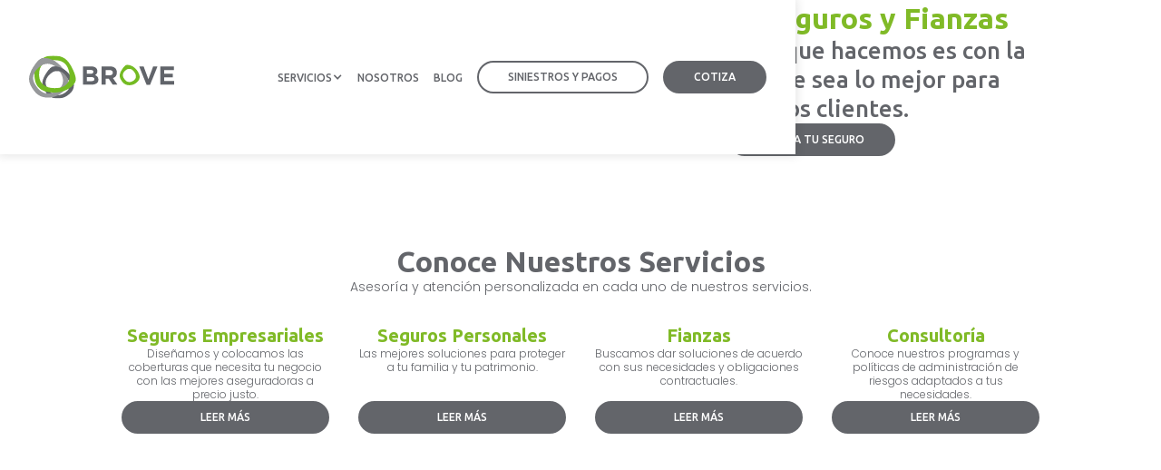

--- FILE ---
content_type: text/html
request_url: https://www.brove.com.mx/?p=979
body_size: 15273
content:
<!DOCTYPE html><!-- Last Published: Thu Jul 17 2025 21:01:16 GMT+0000 (Coordinated Universal Time) --><html data-wf-domain="www.brove.com.mx" data-wf-page="67be151f0070f8a93c22fe6f" data-wf-site="67be151f0070f8a93c22fe66" lang="es-MX"><head><meta charset="utf-8"/><title>Brove</title><meta content="width=device-width, initial-scale=1" name="viewport"/><link href="https://cdn.prod.website-files.com/67be151f0070f8a93c22fe66/css/brove.shared.79cce93e3.min.css" rel="stylesheet" type="text/css"/><link href="https://fonts.googleapis.com" rel="preconnect"/><link href="https://fonts.gstatic.com" rel="preconnect" crossorigin="anonymous"/><script src="https://ajax.googleapis.com/ajax/libs/webfont/1.6.26/webfont.js" type="text/javascript"></script><script type="text/javascript">WebFont.load({  google: {    families: ["Ubuntu:300,300italic,400,400italic,500,500italic,700,700italic","Poppins:100,100italic,200,200italic,300,300italic,regular,italic,500,500italic,600,600italic,700,700italic,800,800italic,900,900italic"]  }});</script><script type="text/javascript">!function(o,c){var n=c.documentElement,t=" w-mod-";n.className+=t+"js",("ontouchstart"in o||o.DocumentTouch&&c instanceof DocumentTouch)&&(n.className+=t+"touch")}(window,document);</script><link href="https://cdn.prod.website-files.com/67be151f0070f8a93c22fe66/67c10f5ca40b08387e901668_Group%2022.png" rel="shortcut icon" type="image/x-icon"/><link href="https://cdn.prod.website-files.com/67be151f0070f8a93c22fe66/67c10f996670c442b668a9e3_Group%2021.png" rel="apple-touch-icon"/><style>
  /* Pseudoelements */
  .w-tabs:before, .w-tabs:after, .w-nav:before, .w-nav:after, .w-richtext:before, .w-richtext:after, .w-container:before, .w-container:after {
    display: none !important;
  }
</style></head><body><div data-animation="default" data-collapse="medium" data-duration="400" data-easing="ease" data-easing2="ease" role="banner" class="navbar w-nav"><div class="container navbar-container w-container"><div class="navbar-brand-wrap"><a href="/" aria-current="page" class="navbar-brand-link w-nav-brand w--current"><div class="navbar-brand w-embed"><svg xmlns="http://www.w3.org/2000/svg" width="100%" height="auto" viewBox="0 0 186 55" fill="none">
  <mask id="mask0_1493_680" style="mask-type:luminance" maskUnits="userSpaceOnUse" x="0" y="0" width="186" height="55">
    <path d="M186 0H0V54.7413H186V0Z" fill="white"/>
  </mask>
  <g mask="url(#mask0_1493_680)">
    <path d="M69.0552 13.8044H79.8869C82.5551 13.8044 84.6539 14.5394 85.9847 15.8702C87.0507 16.9361 87.587 18.2338 87.587 19.8361V19.9023C87.587 22.5374 86.19 24.0006 84.5215 24.9341C87.2228 25.967 88.8913 27.5361 88.8913 30.6678V30.734C88.8913 35.0045 85.422 37.1364 80.1584 37.1364H69.0552V13.8044ZM78.7945 23.2392C81.0588 23.2392 82.4955 22.5043 82.4955 20.7696V20.7034C82.4955 19.1673 81.2972 18.3066 79.1255 18.3066H74.0605V23.2392H78.7945ZM80.1584 32.6408C82.4227 32.6408 83.7932 31.8397 83.7932 30.105V30.0388C83.7932 28.4697 82.628 27.503 79.9928 27.503H74.0605V32.6342H80.1584V32.6408Z" fill="#61646A"/>
    <path d="M93.1289 13.8044H103.795C106.761 13.8044 109.059 14.6387 110.595 16.1681C111.892 17.4658 112.594 19.2998 112.594 21.5045V21.5707C112.594 25.338 110.562 27.7016 107.595 28.8007L113.296 37.1364H107.298L102.299 29.668H98.2667V37.1364H93.1355V13.8044H93.1289ZM103.457 25.1394C105.96 25.1394 107.39 23.8086 107.39 21.8422V21.776C107.39 19.5778 105.854 18.4391 103.358 18.4391H98.2601V25.1394H103.457Z" fill="#61646A"/>
    <path d="M141.229 13.8044H146.897L152.995 30.2441L159.099 13.8044H164.628L155.193 37.3085H150.664L141.229 13.8044Z" fill="#61646A"/>
    <path d="M168.229 13.8044H185.834V18.3728H173.328V23.1068H184.331V27.6752H173.328V32.5746H186V37.143H168.229V13.8044Z" fill="#61646A"/>
    <path d="M56.4295 32.4356C52.0994 20.9749 41.4398 13.3344 32.6142 13.725C30.8332 13.8045 27.6419 13.4138 21.4713 23.3186C15.294 33.2235 15.3735 39.3014 22.9941 48.7428C30.6081 58.1775 43.5188 54.6684 47.3655 52.2452C51.2189 49.8286 60.7529 43.9029 56.4295 32.4356ZM46.8822 46.9419C38.3015 53.0198 29.5686 52.1658 23.0735 40.6984C16.5785 29.2377 29.4825 21.7561 30.8464 20.816C30.8464 20.816 38.7054 16.4462 45.6772 23.8616C52.649 31.2703 55.4628 40.8573 46.8822 46.9419Z" fill="#61646A"/>
    <path d="M48.8023 26.0797C43.4328 11.964 30.2241 2.56235 19.2931 3.03906C17.0883 3.13837 13.1357 2.65504 5.48195 14.8441C-2.16515 27.0331 -2.06583 34.5213 7.3689 46.1343C16.8103 57.7473 32.8063 53.4305 37.5733 50.4577C42.3403 47.4849 54.1652 40.1887 48.7957 26.0797M36.9774 43.9295C26.3509 51.4243 15.5192 50.365 7.47483 36.2559C-0.576139 22.1403 15.4199 12.924 17.1082 11.772C17.1082 11.772 26.8409 6.39583 35.4877 15.5194C44.128 24.6363 47.6039 36.4479 36.9774 43.9295Z" fill="#96989A"/>
    <path d="M56.4229 32.4356C52.0928 20.9749 41.4333 13.3344 32.6143 13.725L34.2562 19.7235C37.1893 19.2203 41.5855 19.5116 45.6838 23.8616C47.882 26.1987 49.6696 28.7478 50.8084 31.3431L56.4229 32.4356Z" fill="#61646A"/>
    <path d="M22.1265 46.1077C37.4207 49.8353 52.9003 44.3333 58.4684 34.9979C59.5874 33.1176 62.1761 30.1117 55.6877 16.7177C49.1992 3.32366 42.585 -0.933556 27.2444 0.165507C11.9039 1.25795 6.925 17.009 6.91837 22.6831C6.91175 28.3572 6.82568 42.3802 22.1265 46.1011M12.9632 25.9736C12.2217 12.8312 19.0809 4.46907 35.8516 5.97201C52.6222 7.47494 51.927 26.0663 52.0131 28.132C52.0131 28.132 51.3841 39.3081 38.6721 41.195C25.9467 43.0753 13.6981 39.1161 12.9632 25.9803" fill="#74BB23"/>
    <path d="M141.077 23.7027C138.343 16.4594 131.609 11.6328 126.041 11.8778C124.916 11.9242 122.903 11.6792 119.01 17.9359C115.11 24.1926 115.163 28.0327 119.97 33.9915C124.783 39.9503 132.927 37.7323 135.363 36.2029C137.793 34.6801 143.818 30.9393 141.084 23.7027M134.165 31.8199C129.497 35.1237 124.75 34.6602 121.221 28.4234C117.686 22.1931 124.71 18.1213 125.445 17.6049C125.445 17.6049 129.722 15.228 133.516 19.2601C137.31 23.2922 138.839 28.5028 134.165 31.8199Z" fill="#74BB23"/>
    <path d="M33.4746 7.25641C28.84 4.36972 23.8677 2.8403 19.2927 3.03892C17.0879 3.13824 13.1353 2.65491 5.48157 14.8439C4.46196 16.4727 3.57476 18.0153 2.83984 19.4918L5.45509 25.967C7.00437 17.7571 15.8763 12.6127 17.1144 11.7652C17.1144 11.7652 23.7684 8.09064 30.9587 11.9705L33.4812 7.24317L33.4746 7.25641Z" fill="#96989A"/>
  </g>
</svg></div></a></div><nav role="navigation" class="navbar-menu w-nav-menu"><div class="w-layout-grid grid auto x-right y-center gap-m navbar-menu-list"><div data-hover="false" data-delay="0" class="navbar-dropdown w-dropdown"><div class="navbar-link w-dropdown-toggle"><div>Servicios</div><div class="dropdown-icon w-icon-dropdown-toggle"></div></div><nav class="dropdown-drawer w-dropdown-list"><div class="w-dyn-list"><div role="list" class="dropdown-drawer-content w-dyn-items"><div role="listitem" class="w-dyn-item"><a href="/servicios/seguros-empresariales" class="dropdown-link w-dropdown-link">Seguros Empresariales</a></div><div role="listitem" class="w-dyn-item"><a href="/servicios/seguros-personales" class="dropdown-link w-dropdown-link">Seguros Personales</a></div><div role="listitem" class="w-dyn-item"><a href="/servicios/fianzas" class="dropdown-link w-dropdown-link">Fianzas</a></div><div role="listitem" class="w-dyn-item"><a href="/servicios/consultoria" class="dropdown-link w-dropdown-link">Consultoría</a></div></div></div></nav></div><a href="/nosotros" class="navbar-link w-nav-link">Nosotros</a><a href="/blog" class="navbar-link w-nav-link">Blog</a><a data-wf--button-transparent--variant="light-green" href="/siniestros-y-pagos" class="button w-variant-68209cf8-a270-91ed-c6c2-7332ac35a990 is-transparent w-button">Siniestros y pagos</a><a data-wf--button-solid--variant="light-green" href="/cotiza" class="button w-variant-a298abf8-8f7f-1f74-03d0-c95d75c0b24c w-button">Cotiza</a><div class="desktop-hide"><div class="w-layout-grid grid auto y-center gap-m"><a href="https://www.facebook.com/broveseguros/" target="_blank" class="footer-icon-link w-inline-block"><div class="w-embed"><svg xmlns="http://www.w3.org/2000/svg" width="12" height="23" viewBox="0 0 12 23" fill="none">
  <path d="M3.84266 22.5C3.45812 22.3692 3.14842 22.1488 3.04547 21.715C3.00825 21.558 3.00247 21.3897 3.00205 21.2262C2.99957 18.7422 3.0004 16.2587 3.0004 13.7747V13.4752C2.90571 13.4752 2.83211 13.4752 2.75892 13.4752C2.20279 13.4752 1.64624 13.4799 1.0901 13.4739C0.43018 13.4666 0.00759932 13.0289 0.00387796 12.343C-0.00149733 11.2477 -0.00108385 10.1525 0.00387796 9.05728C0.00718584 8.36571 0.42067 7.93623 1.08679 7.92977C1.71115 7.92332 2.33552 7.92848 2.98634 7.92848C2.9913 7.84241 2.99916 7.76796 2.99998 7.69308C3.0066 7.03465 2.9913 6.37536 3.02314 5.71822C3.07441 4.66516 3.34648 3.67494 3.91172 2.78929C4.67873 1.58776 5.76702 0.886725 7.11043 0.602266C7.37754 0.545891 7.65375 0.515766 7.92665 0.513184C8.95664 0.502856 9.98745 0.528246 11.0166 0.500274C11.4818 0.487794 11.8944 0.903939 11.9631 1.29254C11.9854 1.4182 11.9974 1.54817 11.9978 1.67598C12.0007 2.64211 12.0003 3.60866 11.9991 4.57479C11.9982 5.33866 11.5839 5.77115 10.85 5.77718C10.2389 5.78191 9.62772 5.78363 9.01659 5.79095C8.92149 5.79224 8.8268 5.8172 8.73211 5.83097C8.56217 5.85593 8.46955 5.97083 8.46707 6.13566C8.4588 6.72093 8.46376 7.3062 8.46376 7.91686C8.52413 7.9203 8.59649 7.92719 8.66844 7.92719C9.35524 7.92805 10.042 7.92547 10.7288 7.92848C11.4644 7.93149 11.8767 8.3627 11.8775 9.12699C11.8787 10.1792 11.8783 11.2314 11.8767 12.2836C11.8754 13.0324 11.4549 13.4722 10.7375 13.4744C10.0507 13.4765 9.36392 13.4748 8.67712 13.4748C8.60352 13.4748 8.53033 13.4748 8.43523 13.4748C8.43523 13.5905 8.43523 13.6822 8.43523 13.7734C8.43523 16.2716 8.43317 18.7698 8.4373 21.2679C8.43813 21.6772 8.34757 22.0382 8.01389 22.284C7.88778 22.3769 7.73396 22.4286 7.59297 22.4991H3.84308L3.84266 22.5ZM10.6284 9.21995C10.5444 9.21995 10.4708 9.21995 10.3972 9.21995C9.58679 9.21995 8.77677 9.22253 7.96634 9.21866C7.51275 9.21651 7.21173 8.96863 7.2047 8.52709C7.19106 7.7047 7.177 6.87886 7.23654 6.06035C7.30146 5.16609 7.78069 4.66 8.6275 4.55069C9.16296 4.48184 9.70877 4.50206 10.25 4.48528C10.4129 4.48012 10.5763 4.48442 10.7437 4.48442V1.77754C9.80014 1.77754 8.8727 1.74656 7.94815 1.78658C7.06412 1.82445 6.25286 2.12784 5.57558 2.74625C4.68865 3.55573 4.31445 4.61912 4.26111 5.81075C4.22224 6.67488 4.24747 7.54246 4.24002 8.40831C4.23547 8.93377 3.96299 9.21564 3.45937 9.21909C2.97187 9.22253 2.48437 9.21995 1.99687 9.21995C1.75168 9.21995 1.50689 9.21995 1.25756 9.21995V12.1846C1.34811 12.1846 1.42254 12.1846 1.49738 12.1846C2.17715 12.1846 2.85692 12.1807 3.53669 12.1868C3.93363 12.1902 4.19247 12.4445 4.23299 12.8542C4.24168 12.9394 4.24044 13.0255 4.24044 13.1116C4.24044 15.7169 4.24044 18.3222 4.24044 20.9275C4.24044 21.017 4.24044 21.1061 4.24044 21.1986H7.1923C7.1923 21.0966 7.1923 21.0058 7.1923 20.9146C7.1923 18.2951 7.1923 15.6756 7.1923 13.0556C7.1923 12.4381 7.43791 12.1846 8.03333 12.1842C8.82308 12.1837 9.61284 12.1842 10.4026 12.1842H10.6279V9.21952L10.6284 9.21995Z" fill="currentcolor"/>
</svg></div></a><a href="https://www.instagram.com/broveseguros/" target="_blank" class="w-inline-block"><div class="footer-icon-link w-embed"><svg xmlns="http://www.w3.org/2000/svg" width="20" height="21" viewBox="0 0 20 21" fill="none">
  <path d="M4.57359 0.578125C8.13872 0.578125 11.7039 0.578125 15.269 0.578125C15.408 0.602846 15.5471 0.625801 15.6857 0.652288C17.5067 0.996176 18.782 2.0274 19.4835 3.73536C19.6667 4.18078 19.7254 4.67741 19.8415 5.15064V15.846C19.7634 16.2168 19.7175 16.5983 19.6014 16.9567C18.9255 19.0417 17.0507 20.4097 14.8501 20.4163C11.5635 20.4256 8.27645 20.4212 4.98944 20.4172C3.93349 20.4159 2.96054 20.1241 2.1059 19.499C0.693269 18.4665 0.00107936 17.0618 0.000637914 15.3145C0.000196467 12.118 -0.00157035 8.92193 0.00372702 5.7254C0.00416847 5.39741 0.0196192 5.06456 0.0783318 4.74274C0.411625 2.90941 1.453 1.63009 3.17332 0.9304C3.61477 0.750731 4.10566 0.69246 4.57359 0.578125ZM9.9363 2.24371V2.23444C8.32192 2.23444 6.70711 2.22296 5.09318 2.24238C4.69279 2.24724 4.27606 2.298 3.89641 2.42029C2.59061 2.84054 1.64547 4.10529 1.65342 5.63579C1.67019 8.87734 1.65695 12.1193 1.66181 15.3609C1.66181 15.6235 1.67681 15.8933 1.73464 16.1484C2.09222 17.7253 3.38036 18.7561 5.01504 18.76C8.28264 18.768 11.5502 18.7614 14.8178 18.7631C15.3153 18.7631 15.7992 18.6872 16.245 18.4656C17.5288 17.8281 18.1817 16.7872 18.183 15.3512C18.1861 12.1158 18.1847 8.88043 18.1821 5.6455C18.1821 5.42699 18.1649 5.20714 18.1362 4.98995C17.9446 3.54245 16.566 2.27064 15.1087 2.249C13.3849 2.2234 11.6606 2.24371 9.9363 2.24371Z" fill="currentcolor"/>
  <path d="M9.92394 15.4584C7.19183 15.4615 4.95457 13.2216 4.96163 10.4917C4.96913 7.76046 7.18874 5.54263 9.91821 5.5391C12.6503 5.53557 14.888 7.77503 14.881 10.5054C14.8739 13.2353 12.6516 15.4553 9.92394 15.4584ZM9.91909 13.8012C11.7445 13.8034 13.2167 12.3352 13.2238 10.5058C13.2308 8.68309 11.7635 7.20733 9.93321 7.19629C8.10474 7.18526 6.61618 8.66984 6.61883 10.5014C6.62148 12.3286 8.09238 13.799 9.91909 13.8012Z" fill="currentcolor"/>
  <path d="M15.2937 6.3589C14.6117 6.35801 14.0652 5.81503 14.0612 5.133C14.0568 4.44743 14.6156 3.88414 15.2968 3.88591C15.9704 3.88767 16.5253 4.43948 16.5351 5.11666C16.5448 5.7934 15.9793 6.35978 15.2937 6.3589Z" fill="currentcolor"/>
</svg></div></a><a href="https://www.linkedin.com/company/brove-agente-de-seguros/" target="_blank" class="footer-icon-link w-inline-block"><div class="w-embed"><svg xmlns="http://www.w3.org/2000/svg" width="24" height="23" viewBox="0 0 24 23" fill="none">
  <path d="M23.404 22.6907H17.5597C17.5597 22.5804 17.5597 22.4872 17.5597 22.3941C17.5575 19.7216 17.5562 17.0486 17.5522 14.3761C17.5509 13.5016 17.0706 12.8478 16.2835 12.6328C15.2823 12.36 14.2665 13.0402 14.142 14.0706C14.1252 14.2088 14.1199 14.3487 14.1199 14.4878C14.1186 17.1236 14.1191 19.7595 14.1191 22.3954V22.6731H8.30165V7.3438H13.8745V8.17328C13.9584 8.11678 14.0109 8.08455 14.0599 8.04791C17.0529 5.80139 21.3729 6.8591 22.9012 10.2137C23.1462 10.7513 23.3016 11.3151 23.3652 11.9031C23.3714 11.9605 23.3912 12.0161 23.4045 12.0726L23.404 22.6907ZM22.0819 21.3567C22.0819 21.2821 22.0819 21.2181 22.0819 21.1541C22.0819 18.2763 22.0828 15.3985 22.0784 12.5207C22.0784 12.2796 22.0545 12.036 22.0126 11.7985C21.5332 9.09105 18.7172 7.54378 16.1078 8.43286C15.0819 8.78248 14.3005 9.44598 13.7275 10.362C13.6847 10.4304 13.6123 10.5262 13.5496 10.5297C13.2234 10.5465 12.8962 10.5377 12.5471 10.5377V8.66108H9.61761V21.3492H12.7965C12.7965 21.2357 12.7965 21.1408 12.7965 21.0455C12.7965 18.8064 12.7894 16.5674 12.7987 14.3284C12.8066 12.4134 14.4201 11.0211 16.306 11.2837C17.7716 11.4877 18.8668 12.774 18.8726 14.3196C18.8809 16.5731 18.8779 18.8272 18.8801 21.0808C18.8801 21.1726 18.8801 21.2644 18.8801 21.3567H22.0819Z" fill="currentcolor"/>
  <path d="M4.45443 0.309326C4.61732 0.346849 4.78198 0.379516 4.94311 0.422778C6.60648 0.870406 7.62799 2.49891 7.31324 4.19848C7.0082 5.8464 5.43621 7.00344 3.74635 6.82421C2.14919 6.65425 0.875169 5.27605 0.84206 3.6811C0.807186 2.01508 1.98938 0.59097 3.60552 0.351264C3.65452 0.344201 3.70132 0.323894 3.74943 0.309768C3.98428 0.309768 4.21958 0.309326 4.45443 0.309326ZM6.0454 3.58001C6.04629 2.50465 5.17708 1.63323 4.10392 1.63367C3.04444 1.63367 2.16905 2.5042 2.16376 3.56235C2.15802 4.63772 3.02325 5.51135 4.09729 5.51488C5.17663 5.51841 6.04452 4.6567 6.0454 3.58001Z" fill="currentcolor"/>
  <path d="M1.20581 7.33716H7.00952V22.6757H1.20581V7.33716ZM2.52309 21.3536H5.68738V8.65886H2.52309V21.3536Z" fill="currentcolor"/>
</svg></div></a></div></div></div></nav><div class="navbar-button-wrap"><a data-wf--button-solid--variant="light-green" href="/cotiza" class="button w-variant-a298abf8-8f7f-1f74-03d0-c95d75c0b24c w-button">Cotiza</a><div class="navbar-button w-nav-button"><div class="navbar-button-burger"><div class="burger-line is-top"></div><div class="burger-line"></div><div class="burger-line is-bottom"></div></div></div></div></div></div><main class="main"><section data-wf--section-page-intro--design-element-position="text-image" class="section is-full-page"><div class="flex vertical y-center"><div class="w-layout-blockcontainer container y-center w-variant-0dcd3d2e-eb2e-d7df-568a-861e201eb4c7 full-page-section-container w-container"><div class="division is-image w-variant-0dcd3d2e-eb2e-d7df-568a-861e201eb4c7"><div class="hero-img-mask w-variant-0dcd3d2e-eb2e-d7df-568a-861e201eb4c7"><div class="img-wrap hero-img-wrap"><img src="https://cdn.prod.website-files.com/67be151f0070f8a93c22fe66/67d25c689b2e64a5d6d43153_sean-pollock-PhYq704ffdA-unsplash.webp" loading="lazy" alt="" class="cover-img w-variant-0dcd3d2e-eb2e-d7df-568a-861e201eb4c7 position-left"/></div></div></div><div class="division is-content w-variant-0dcd3d2e-eb2e-d7df-568a-861e201eb4c7"><div class="flex vertical x-center gap-l"><div><div class="flex vertical x-center gap-xs"><h1 class="h3 style-color-light-green">Agente de Seguros y Fianzas</h1><div class="h4 style-medium">En Brove todo lo que hacemos es con la intención de que sea lo mejor para nuestros clientes.</div></div></div><div class="w-layout-grid grid auto gap-s"><div><a data-wf--button-solid--variant="dark-green" href="/cotiza" class="button w-variant-484a83f7-9254-0488-8892-edadc7318f46 w-button">Cotiza tu Seguro</a></div></div></div></div></div></div></section><section class="section padding-vertical-3xl"><div class="w-layout-blockcontainer container gap-vertical-xl w-container"><div class="division start-05 span-06"><div class="flex vertical x-center gap-s"><h2 class="h3">Conoce Nuestros Servicios</h2><p>Asesoría y atención personalizada en cada uno de nuestros servicios.</p></div></div><div class="division start-03 span-10"><div class="w-dyn-list"><div role="list" class="grid four-columns gap-xl w-dyn-items"><div role="listitem" class="w-dyn-item"><div class="flex vertical y-space-between gap-l"><div><div class="flex vertical gap-m"><div class="img-wrap round-img-wrap"><img src="https://cdn.prod.website-files.com/67be3c37711c4748de591503/67be4306fda900b3e9901f9b_cropped-cropped-charles-forerunner-378-unsplash-scaled-1.webp" loading="lazy" alt="" sizes="(max-width: 767px) 100vw, (max-width: 991px) 728px, 940px" srcset="https://cdn.prod.website-files.com/67be3c37711c4748de591503/67be4306fda900b3e9901f9b_cropped-cropped-charles-forerunner-378-unsplash-scaled-1-p-500.webp 500w, https://cdn.prod.website-files.com/67be3c37711c4748de591503/67be4306fda900b3e9901f9b_cropped-cropped-charles-forerunner-378-unsplash-scaled-1-p-800.webp 800w, https://cdn.prod.website-files.com/67be3c37711c4748de591503/67be4306fda900b3e9901f9b_cropped-cropped-charles-forerunner-378-unsplash-scaled-1-p-1080.webp 1080w, https://cdn.prod.website-files.com/67be3c37711c4748de591503/67be4306fda900b3e9901f9b_cropped-cropped-charles-forerunner-378-unsplash-scaled-1-p-1600.webp 1600w, https://cdn.prod.website-files.com/67be3c37711c4748de591503/67be4306fda900b3e9901f9b_cropped-cropped-charles-forerunner-378-unsplash-scaled-1-p-2000.webp 2000w, https://cdn.prod.website-files.com/67be3c37711c4748de591503/67be4306fda900b3e9901f9b_cropped-cropped-charles-forerunner-378-unsplash-scaled-1.webp 2560w" class="cover-img"/></div><div><div class="flex vertical x-center gap-s"><h3 class="h5 style-color-light-green">Seguros Empresariales</h3><p class="txt-s">Diseñamos y colocamos las coberturas que necesita tu negocio con las mejores aseguradoras a precio justo.</p></div></div></div></div><a data-wf--button-solid--variant="dark-grey" href="/servicios/seguros-empresariales" class="button w-button">Leer Más</a></div></div><div role="listitem" class="w-dyn-item"><div class="flex vertical y-space-between gap-l"><div><div class="flex vertical gap-m"><div class="img-wrap round-img-wrap"><img src="https://cdn.prod.website-files.com/67be3c37711c4748de591503/67be3e652359533f0f3a384b_kelly-sikkema-WvVyudMd1Es-unsplash.webp" loading="lazy" alt="" sizes="(max-width: 767px) 100vw, (max-width: 991px) 728px, 940px" srcset="https://cdn.prod.website-files.com/67be3c37711c4748de591503/67be3e652359533f0f3a384b_kelly-sikkema-WvVyudMd1Es-unsplash-p-500.webp 500w, https://cdn.prod.website-files.com/67be3c37711c4748de591503/67be3e652359533f0f3a384b_kelly-sikkema-WvVyudMd1Es-unsplash-p-800.webp 800w, https://cdn.prod.website-files.com/67be3c37711c4748de591503/67be3e652359533f0f3a384b_kelly-sikkema-WvVyudMd1Es-unsplash-p-1080.webp 1080w, https://cdn.prod.website-files.com/67be3c37711c4748de591503/67be3e652359533f0f3a384b_kelly-sikkema-WvVyudMd1Es-unsplash-p-1600.webp 1600w, https://cdn.prod.website-files.com/67be3c37711c4748de591503/67be3e652359533f0f3a384b_kelly-sikkema-WvVyudMd1Es-unsplash-p-2000.webp 2000w, https://cdn.prod.website-files.com/67be3c37711c4748de591503/67be3e652359533f0f3a384b_kelly-sikkema-WvVyudMd1Es-unsplash-p-2600.webp 2600w, https://cdn.prod.website-files.com/67be3c37711c4748de591503/67be3e652359533f0f3a384b_kelly-sikkema-WvVyudMd1Es-unsplash-p-3200.webp 3200w, https://cdn.prod.website-files.com/67be3c37711c4748de591503/67be3e652359533f0f3a384b_kelly-sikkema-WvVyudMd1Es-unsplash.webp 3712w" class="cover-img"/></div><div><div class="flex vertical x-center gap-s"><h3 class="h5 style-color-light-green">Seguros Personales</h3><p class="txt-s">Las mejores soluciones para proteger a tu familia y tu patrimonio.</p></div></div></div></div><a data-wf--button-solid--variant="dark-grey" href="/servicios/seguros-personales" class="button w-button">Leer Más</a></div></div><div role="listitem" class="w-dyn-item"><div class="flex vertical y-space-between gap-l"><div><div class="flex vertical gap-m"><div class="img-wrap round-img-wrap"><img src="https://cdn.prod.website-files.com/67be3c37711c4748de591503/67be5980f113f78c543760c8_scott-graham-OQMZwNd3ThU-unsplash.webp" loading="lazy" alt="" sizes="(max-width: 767px) 100vw, (max-width: 991px) 728px, 940px" srcset="https://cdn.prod.website-files.com/67be3c37711c4748de591503/67be5980f113f78c543760c8_scott-graham-OQMZwNd3ThU-unsplash-p-500.webp 500w, https://cdn.prod.website-files.com/67be3c37711c4748de591503/67be5980f113f78c543760c8_scott-graham-OQMZwNd3ThU-unsplash-p-800.webp 800w, https://cdn.prod.website-files.com/67be3c37711c4748de591503/67be5980f113f78c543760c8_scott-graham-OQMZwNd3ThU-unsplash-p-1080.webp 1080w, https://cdn.prod.website-files.com/67be3c37711c4748de591503/67be5980f113f78c543760c8_scott-graham-OQMZwNd3ThU-unsplash-p-1600.webp 1600w, https://cdn.prod.website-files.com/67be3c37711c4748de591503/67be5980f113f78c543760c8_scott-graham-OQMZwNd3ThU-unsplash-p-2000.webp 2000w, https://cdn.prod.website-files.com/67be3c37711c4748de591503/67be5980f113f78c543760c8_scott-graham-OQMZwNd3ThU-unsplash-p-2600.webp 2600w, https://cdn.prod.website-files.com/67be3c37711c4748de591503/67be5980f113f78c543760c8_scott-graham-OQMZwNd3ThU-unsplash-p-3200.webp 3200w, https://cdn.prod.website-files.com/67be3c37711c4748de591503/67be5980f113f78c543760c8_scott-graham-OQMZwNd3ThU-unsplash.webp 7360w" class="cover-img"/></div><div><div class="flex vertical x-center gap-s"><h3 class="h5 style-color-light-green">Fianzas</h3><p class="txt-s">Buscamos dar soluciones de acuerdo con sus necesidades y obligaciones contractuales.</p></div></div></div></div><a data-wf--button-solid--variant="dark-grey" href="/servicios/fianzas" class="button w-button">Leer Más</a></div></div><div role="listitem" class="w-dyn-item"><div class="flex vertical y-space-between gap-l"><div><div class="flex vertical gap-m"><div class="img-wrap round-img-wrap"><img src="https://cdn.prod.website-files.com/67be3c37711c4748de591503/67be5a9f096df80a69bbd51c_linkedin-sales-solutions-I9P9uJ_SFU0-unsplash.webp" loading="lazy" alt="" sizes="(max-width: 767px) 100vw, (max-width: 991px) 728px, 940px" srcset="https://cdn.prod.website-files.com/67be3c37711c4748de591503/67be5a9f096df80a69bbd51c_linkedin-sales-solutions-I9P9uJ_SFU0-unsplash-p-500.webp 500w, https://cdn.prod.website-files.com/67be3c37711c4748de591503/67be5a9f096df80a69bbd51c_linkedin-sales-solutions-I9P9uJ_SFU0-unsplash-p-800.webp 800w, https://cdn.prod.website-files.com/67be3c37711c4748de591503/67be5a9f096df80a69bbd51c_linkedin-sales-solutions-I9P9uJ_SFU0-unsplash-p-1080.webp 1080w, https://cdn.prod.website-files.com/67be3c37711c4748de591503/67be5a9f096df80a69bbd51c_linkedin-sales-solutions-I9P9uJ_SFU0-unsplash-p-1600.webp 1600w, https://cdn.prod.website-files.com/67be3c37711c4748de591503/67be5a9f096df80a69bbd51c_linkedin-sales-solutions-I9P9uJ_SFU0-unsplash-p-2000.webp 2000w, https://cdn.prod.website-files.com/67be3c37711c4748de591503/67be5a9f096df80a69bbd51c_linkedin-sales-solutions-I9P9uJ_SFU0-unsplash-p-2600.webp 2600w, https://cdn.prod.website-files.com/67be3c37711c4748de591503/67be5a9f096df80a69bbd51c_linkedin-sales-solutions-I9P9uJ_SFU0-unsplash.webp 3000w" class="cover-img"/></div><div><div class="flex vertical x-center gap-s"><h3 class="h5 style-color-light-green">Consultoría</h3><p class="txt-s">Conoce nuestros programas y políticas de administración de riesgos adaptados a tus necesidades.</p></div></div></div></div><a data-wf--button-solid--variant="dark-grey" href="/servicios/consultoria" class="button w-button">Leer Más</a></div></div></div></div></div></div></section><section data-wf--section-call-to-action--variant="off-white" class="section padding-vertical-4xl style-background-off-white"><div class="w-layout-blockcontainer container w-container"><div class="division start-04 span-08"><div class="flex vertical gap-l"><div><div class="flex vertical x-center gap-s"><h2 class="h3 style-color-light-green">Te llevamos de la mano en todo el proceso.</h2><div class="h4">Desde la identificación del riesgo, hasta contratación y administración de tus pólizas así como la atención y solución de tus siniestros.</div></div></div><div><div class="flex vertical x-center"><a data-wf--button-solid--variant="light-green" href="#" class="button w-variant-a298abf8-8f7f-1f74-03d0-c95d75c0b24c w-button">Conoce Nuestra Historia</a></div></div></div></div></div></section><section class="section padding-vertical-2xl"><div class="w-layout-blockcontainer container gap-vertical-xl w-container"><div class="division start-04 span-08"><div class="flex vertical x-center gap-s"><div><div class="flex vertical x-center gap-3xs"><h2 class="h6 style-bold style-color-light-green">Nuestro Blog</h2><h3>¿Quieres conocer sobre seguros, riesgos y tendencias del mercado?</h3></div></div></div></div><div class="division start-02 span-12"><div class="w-dyn-list"><div role="list" class="grid three-columns gap-l w-dyn-items"><div role="listitem" class="w-dyn-item"><div><div class="flex vertical gap-s"><div class="img-wrap landscape-img-wrap"><a href="/blog-posts/en-brove-estamos-seguros-de-ser-un-great-place-to-work-r" class="link w-inline-block"><img loading="lazy" src="https://cdn.prod.website-files.com/67be3c37711c4748de591503/67c2257e3683f84f4ed7d850_1.webp" alt="" sizes="(max-width: 479px) 45vw, (max-width: 991px) 46vw, (max-width: 1439px) 47vw, (max-width: 1919px) 48vw, 50vw" srcset="https://cdn.prod.website-files.com/67be3c37711c4748de591503/67c2257e3683f84f4ed7d850_1-p-500.webp 500w, https://cdn.prod.website-files.com/67be3c37711c4748de591503/67c2257e3683f84f4ed7d850_1-p-800.webp 800w, https://cdn.prod.website-files.com/67be3c37711c4748de591503/67c2257e3683f84f4ed7d850_1.webp 999w" class="cover-img"/></a><div class="overlay-content padding-m"><div class="flex vertical y-bottom"><div><div class="flex vertical x-right"><div><a data-wf--button-solid--variant="light-green" href="/blog-posts/en-brove-estamos-seguros-de-ser-un-great-place-to-work-r" class="button w-variant-a298abf8-8f7f-1f74-03d0-c95d75c0b24c w-button">Leer Más</a></div></div></div></div></div></div><div class="card-content"><a href="/blog-posts/en-brove-estamos-seguros-de-ser-un-great-place-to-work-r" class="link w-inline-block"><h3 class="h5">En Brove estamos seguros de ser un Great Place To Work ®</h3></a></div></div></div></div><div role="listitem" class="w-dyn-item"><div><div class="flex vertical gap-s"><div class="img-wrap landscape-img-wrap"><a href="/blog-posts/brove-10-anos-de-anecdotas" class="link w-inline-block"><img loading="lazy" src="https://cdn.prod.website-files.com/67be3c37711c4748de591503/67c2253748729f1cc0bd73b8_1.webp" alt="" sizes="(max-width: 479px) 45vw, (max-width: 991px) 46vw, (max-width: 1439px) 47vw, (max-width: 1919px) 48vw, 50vw" srcset="https://cdn.prod.website-files.com/67be3c37711c4748de591503/67c2253748729f1cc0bd73b8_1-p-500.webp 500w, https://cdn.prod.website-files.com/67be3c37711c4748de591503/67c2253748729f1cc0bd73b8_1-p-800.webp 800w, https://cdn.prod.website-files.com/67be3c37711c4748de591503/67c2253748729f1cc0bd73b8_1.webp 999w" class="cover-img"/></a><div class="overlay-content padding-m"><div class="flex vertical y-bottom"><div><div class="flex vertical x-right"><div><a data-wf--button-solid--variant="light-green" href="/blog-posts/brove-10-anos-de-anecdotas" class="button w-variant-a298abf8-8f7f-1f74-03d0-c95d75c0b24c w-button">Leer Más</a></div></div></div></div></div></div><div class="card-content"><a href="/blog-posts/brove-10-anos-de-anecdotas" class="link w-inline-block"><h3 class="h5">Brove: 10 años de anécdotas</h3></a></div></div></div></div><div role="listitem" class="w-dyn-item"><div><div class="flex vertical gap-s"><div class="img-wrap landscape-img-wrap"><a href="/blog-posts/ve-a-la-segura-y-haz-el-viaje-de-tus-suenos" class="link w-inline-block"><img loading="lazy" src="https://cdn.prod.website-files.com/67be3c37711c4748de591503/67c225057731cbadd17a0221_1.webp" alt="" sizes="(max-width: 479px) 45vw, (max-width: 991px) 46vw, (max-width: 1439px) 47vw, (max-width: 1919px) 48vw, 50vw" srcset="https://cdn.prod.website-files.com/67be3c37711c4748de591503/67c225057731cbadd17a0221_1-p-500.webp 500w, https://cdn.prod.website-files.com/67be3c37711c4748de591503/67c225057731cbadd17a0221_1-p-800.webp 800w, https://cdn.prod.website-files.com/67be3c37711c4748de591503/67c225057731cbadd17a0221_1.webp 999w" class="cover-img"/></a><div class="overlay-content padding-m"><div class="flex vertical y-bottom"><div><div class="flex vertical x-right"><div><a data-wf--button-solid--variant="light-green" href="/blog-posts/ve-a-la-segura-y-haz-el-viaje-de-tus-suenos" class="button w-variant-a298abf8-8f7f-1f74-03d0-c95d75c0b24c w-button">Leer Más</a></div></div></div></div></div></div><div class="card-content"><a href="/blog-posts/ve-a-la-segura-y-haz-el-viaje-de-tus-suenos" class="link w-inline-block"><h3 class="h5">Ve a la segura y haz el viaje de tus sueños</h3></a></div></div></div></div></div></div></div><div class="division start-04 span-08"><div class="flex vertical x-center"><a data-wf--button-solid--variant="light-green" href="#" target="_blank" class="button w-variant-a298abf8-8f7f-1f74-03d0-c95d75c0b24c w-button">Ir al Blog</a></div></div></div></section></main><footer class="footer"><div class="w-layout-blockcontainer container gap-vertical-xl w-container"><div class="division start-02 span-12"><div class="w-layout-grid grid two-columns gap-l footer-top-grid"><div><div class="flex vertical x-left"><a href="/" aria-current="page" class="footer-logo w-inline-block w--current"><img src="https://cdn.prod.website-files.com/67be151f0070f8a93c22fe66/67be63e010afb7197e85c17b_Group.svg" loading="lazy" alt=""/></a></div></div><div><div class="w-layout-grid grid three-columns gap-m"><div class="division start-01 span-02 footer-form-division"><div class="form w-form"><form id="Contacto" name="wf-form-Contacto" data-name="Contacto" method="get" class="flex vertical gap-l" data-wf-page-id="67be151f0070f8a93c22fe6f" data-wf-element-id="1e13ffa9-4805-3a4a-0a91-404385715dd2" data-turnstile-sitekey="0x4AAAAAAAQTptj2So4dx43e"><div><div class="flex vertical x-left gap-3xs"><h3 class="h5">Contáctanos</h3><p class="txt-s">Estamos para ayudarte. Escríbenos y en breve nos pondremos en contacto.</p></div></div><div><div class="flex vertical gap-xs"><input class="input w-input" maxlength="256" name="Name" data-name="Name" placeholder="Nombre" type="text" id="Name-4" required=""/><input class="input w-input" maxlength="256" name="Email" data-name="Email" placeholder="Email" type="email" id="Email-3" required=""/><input class="input w-input" maxlength="256" name="Subject" data-name="Subject" placeholder="Asunto" type="text" id="Subject" required=""/><textarea id="Message" name="Message" maxlength="5000" data-name="Message" placeholder="Mensaje" class="input is-textarea w-input"></textarea><input type="submit" data-wait="Enviando..." class="button is-form-button w-button" value="Enviar"/></div></div></form><div class="form-msg w-form-done"><div>Gracias por contactarnos.</div></div><div class="form-msg is-error w-form-fail"><div>Algo salió mal. Intenta nuevamente</div></div></div></div></div></div></div></div><div class="division start-02 span-12"><div class="line"></div></div><div class="division start-02 span-12"><div class="flex vertical gap-l"><h4 class="txt-l">Nuestras Oficinas</h4><div class="w-dyn-list"><div role="list" class="grid four-columns gap-m w-dyn-items"><div role="listitem" class="w-dyn-item"><div class="flex vertical x-left gap-3xs"><h5 class="txt-m style-color-light-green">CDMX</h5><a href="https://www.google.com/maps/place/BROVE+SEGUROS+Y+FIANZAS/@19.3891,-99.240156,17z/data=!3m1!4b1!4m6!3m5!1s0x85d20105d7cfc12b:0x5eabb448c8b736db!8m2!3d19.3891!4d-99.240156!16s%2Fg%2F11cp7gckw0?entry=ttu&amp;g_ep=EgoyMDI1MDIyMy4xIKXMDSoJLDEwMjExNDUzSAFQAw%3D%3D" target="_blank" class="txt-s">Carr. México-Toluca 2430, Piso 2, 11910, CDMX, México.</a><a href="tel:5565508548" class="txt-s">55 6550 8548</a></div></div><div role="listitem" class="w-dyn-item"><div class="flex vertical x-left gap-3xs"><h5 class="txt-m style-color-light-green">Monterrey</h5><a href="https://www.google.com/maps/place/Pedro+Ram%C3%ADrez+V%C3%A1zquez+200,+Del+Valle+Sect+Oriente,+66269+San+Pedro+Garza+Garc%C3%ADa,+N.L./@25.6396054,-100.3221281,17z/data=!4m6!3m5!1s0x8662be44e628bd53:0x3e7bc7ffb7a29e39!8m2!3d25.6413562!4d-100.3199707!16s%2Fg%2F11c2275hk3?entry=ttu&amp;g_ep=EgoyMDI1MDIyMy4xIKXMDSoJLDEwMjExNDUzSAFQAw%3D%3D" target="_blank" class="txt-s">Pedro Ramírez 200, Parque Corporativo Ucaly, 66269 San Pedro Garza García, N.L., México</a><a href="tel:5589103148" class="txt-s">55 8910 3148</a></div></div></div></div></div></div><div class="division start-02 span-12"><div class="line"></div></div><div class="division start-02 span-12"><div class="w-layout-grid grid four-columns gap-m footer-bottom-grid"><div><a href="mailto:contacto@brove.com.mx?subject=Contacto%20Brove" class="h6 style-color-light-green">contacto@brove.com.mx</a></div><div><div class="flex vertical x-left"><div class="w-layout-grid grid auto y-center gap-m"><a href="https://www.facebook.com/broveseguros/" target="_blank" class="footer-icon-link w-inline-block"><div class="w-embed"><svg xmlns="http://www.w3.org/2000/svg" width="12" height="23" viewBox="0 0 12 23" fill="none">
  <path d="M3.84266 22.5C3.45812 22.3692 3.14842 22.1488 3.04547 21.715C3.00825 21.558 3.00247 21.3897 3.00205 21.2262C2.99957 18.7422 3.0004 16.2587 3.0004 13.7747V13.4752C2.90571 13.4752 2.83211 13.4752 2.75892 13.4752C2.20279 13.4752 1.64624 13.4799 1.0901 13.4739C0.43018 13.4666 0.00759932 13.0289 0.00387796 12.343C-0.00149733 11.2477 -0.00108385 10.1525 0.00387796 9.05728C0.00718584 8.36571 0.42067 7.93623 1.08679 7.92977C1.71115 7.92332 2.33552 7.92848 2.98634 7.92848C2.9913 7.84241 2.99916 7.76796 2.99998 7.69308C3.0066 7.03465 2.9913 6.37536 3.02314 5.71822C3.07441 4.66516 3.34648 3.67494 3.91172 2.78929C4.67873 1.58776 5.76702 0.886725 7.11043 0.602266C7.37754 0.545891 7.65375 0.515766 7.92665 0.513184C8.95664 0.502856 9.98745 0.528246 11.0166 0.500274C11.4818 0.487794 11.8944 0.903939 11.9631 1.29254C11.9854 1.4182 11.9974 1.54817 11.9978 1.67598C12.0007 2.64211 12.0003 3.60866 11.9991 4.57479C11.9982 5.33866 11.5839 5.77115 10.85 5.77718C10.2389 5.78191 9.62772 5.78363 9.01659 5.79095C8.92149 5.79224 8.8268 5.8172 8.73211 5.83097C8.56217 5.85593 8.46955 5.97083 8.46707 6.13566C8.4588 6.72093 8.46376 7.3062 8.46376 7.91686C8.52413 7.9203 8.59649 7.92719 8.66844 7.92719C9.35524 7.92805 10.042 7.92547 10.7288 7.92848C11.4644 7.93149 11.8767 8.3627 11.8775 9.12699C11.8787 10.1792 11.8783 11.2314 11.8767 12.2836C11.8754 13.0324 11.4549 13.4722 10.7375 13.4744C10.0507 13.4765 9.36392 13.4748 8.67712 13.4748C8.60352 13.4748 8.53033 13.4748 8.43523 13.4748C8.43523 13.5905 8.43523 13.6822 8.43523 13.7734C8.43523 16.2716 8.43317 18.7698 8.4373 21.2679C8.43813 21.6772 8.34757 22.0382 8.01389 22.284C7.88778 22.3769 7.73396 22.4286 7.59297 22.4991H3.84308L3.84266 22.5ZM10.6284 9.21995C10.5444 9.21995 10.4708 9.21995 10.3972 9.21995C9.58679 9.21995 8.77677 9.22253 7.96634 9.21866C7.51275 9.21651 7.21173 8.96863 7.2047 8.52709C7.19106 7.7047 7.177 6.87886 7.23654 6.06035C7.30146 5.16609 7.78069 4.66 8.6275 4.55069C9.16296 4.48184 9.70877 4.50206 10.25 4.48528C10.4129 4.48012 10.5763 4.48442 10.7437 4.48442V1.77754C9.80014 1.77754 8.8727 1.74656 7.94815 1.78658C7.06412 1.82445 6.25286 2.12784 5.57558 2.74625C4.68865 3.55573 4.31445 4.61912 4.26111 5.81075C4.22224 6.67488 4.24747 7.54246 4.24002 8.40831C4.23547 8.93377 3.96299 9.21564 3.45937 9.21909C2.97187 9.22253 2.48437 9.21995 1.99687 9.21995C1.75168 9.21995 1.50689 9.21995 1.25756 9.21995V12.1846C1.34811 12.1846 1.42254 12.1846 1.49738 12.1846C2.17715 12.1846 2.85692 12.1807 3.53669 12.1868C3.93363 12.1902 4.19247 12.4445 4.23299 12.8542C4.24168 12.9394 4.24044 13.0255 4.24044 13.1116C4.24044 15.7169 4.24044 18.3222 4.24044 20.9275C4.24044 21.017 4.24044 21.1061 4.24044 21.1986H7.1923C7.1923 21.0966 7.1923 21.0058 7.1923 20.9146C7.1923 18.2951 7.1923 15.6756 7.1923 13.0556C7.1923 12.4381 7.43791 12.1846 8.03333 12.1842C8.82308 12.1837 9.61284 12.1842 10.4026 12.1842H10.6279V9.21952L10.6284 9.21995Z" fill="currentcolor"/>
</svg></div></a><a href="https://www.instagram.com/broveseguros/" target="_blank" class="w-inline-block"><div class="footer-icon-link w-embed"><svg xmlns="http://www.w3.org/2000/svg" width="20" height="21" viewBox="0 0 20 21" fill="none">
  <path d="M4.57359 0.578125C8.13872 0.578125 11.7039 0.578125 15.269 0.578125C15.408 0.602846 15.5471 0.625801 15.6857 0.652288C17.5067 0.996176 18.782 2.0274 19.4835 3.73536C19.6667 4.18078 19.7254 4.67741 19.8415 5.15064V15.846C19.7634 16.2168 19.7175 16.5983 19.6014 16.9567C18.9255 19.0417 17.0507 20.4097 14.8501 20.4163C11.5635 20.4256 8.27645 20.4212 4.98944 20.4172C3.93349 20.4159 2.96054 20.1241 2.1059 19.499C0.693269 18.4665 0.00107936 17.0618 0.000637914 15.3145C0.000196467 12.118 -0.00157035 8.92193 0.00372702 5.7254C0.00416847 5.39741 0.0196192 5.06456 0.0783318 4.74274C0.411625 2.90941 1.453 1.63009 3.17332 0.9304C3.61477 0.750731 4.10566 0.69246 4.57359 0.578125ZM9.9363 2.24371V2.23444C8.32192 2.23444 6.70711 2.22296 5.09318 2.24238C4.69279 2.24724 4.27606 2.298 3.89641 2.42029C2.59061 2.84054 1.64547 4.10529 1.65342 5.63579C1.67019 8.87734 1.65695 12.1193 1.66181 15.3609C1.66181 15.6235 1.67681 15.8933 1.73464 16.1484C2.09222 17.7253 3.38036 18.7561 5.01504 18.76C8.28264 18.768 11.5502 18.7614 14.8178 18.7631C15.3153 18.7631 15.7992 18.6872 16.245 18.4656C17.5288 17.8281 18.1817 16.7872 18.183 15.3512C18.1861 12.1158 18.1847 8.88043 18.1821 5.6455C18.1821 5.42699 18.1649 5.20714 18.1362 4.98995C17.9446 3.54245 16.566 2.27064 15.1087 2.249C13.3849 2.2234 11.6606 2.24371 9.9363 2.24371Z" fill="currentcolor"/>
  <path d="M9.92394 15.4584C7.19183 15.4615 4.95457 13.2216 4.96163 10.4917C4.96913 7.76046 7.18874 5.54263 9.91821 5.5391C12.6503 5.53557 14.888 7.77503 14.881 10.5054C14.8739 13.2353 12.6516 15.4553 9.92394 15.4584ZM9.91909 13.8012C11.7445 13.8034 13.2167 12.3352 13.2238 10.5058C13.2308 8.68309 11.7635 7.20733 9.93321 7.19629C8.10474 7.18526 6.61618 8.66984 6.61883 10.5014C6.62148 12.3286 8.09238 13.799 9.91909 13.8012Z" fill="currentcolor"/>
  <path d="M15.2937 6.3589C14.6117 6.35801 14.0652 5.81503 14.0612 5.133C14.0568 4.44743 14.6156 3.88414 15.2968 3.88591C15.9704 3.88767 16.5253 4.43948 16.5351 5.11666C16.5448 5.7934 15.9793 6.35978 15.2937 6.3589Z" fill="currentcolor"/>
</svg></div></a><a href="https://www.linkedin.com/company/brove-agente-de-seguros/" target="_blank" class="footer-icon-link w-inline-block"><div class="w-embed"><svg xmlns="http://www.w3.org/2000/svg" width="24" height="23" viewBox="0 0 24 23" fill="none">
  <path d="M23.404 22.6907H17.5597C17.5597 22.5804 17.5597 22.4872 17.5597 22.3941C17.5575 19.7216 17.5562 17.0486 17.5522 14.3761C17.5509 13.5016 17.0706 12.8478 16.2835 12.6328C15.2823 12.36 14.2665 13.0402 14.142 14.0706C14.1252 14.2088 14.1199 14.3487 14.1199 14.4878C14.1186 17.1236 14.1191 19.7595 14.1191 22.3954V22.6731H8.30165V7.3438H13.8745V8.17328C13.9584 8.11678 14.0109 8.08455 14.0599 8.04791C17.0529 5.80139 21.3729 6.8591 22.9012 10.2137C23.1462 10.7513 23.3016 11.3151 23.3652 11.9031C23.3714 11.9605 23.3912 12.0161 23.4045 12.0726L23.404 22.6907ZM22.0819 21.3567C22.0819 21.2821 22.0819 21.2181 22.0819 21.1541C22.0819 18.2763 22.0828 15.3985 22.0784 12.5207C22.0784 12.2796 22.0545 12.036 22.0126 11.7985C21.5332 9.09105 18.7172 7.54378 16.1078 8.43286C15.0819 8.78248 14.3005 9.44598 13.7275 10.362C13.6847 10.4304 13.6123 10.5262 13.5496 10.5297C13.2234 10.5465 12.8962 10.5377 12.5471 10.5377V8.66108H9.61761V21.3492H12.7965C12.7965 21.2357 12.7965 21.1408 12.7965 21.0455C12.7965 18.8064 12.7894 16.5674 12.7987 14.3284C12.8066 12.4134 14.4201 11.0211 16.306 11.2837C17.7716 11.4877 18.8668 12.774 18.8726 14.3196C18.8809 16.5731 18.8779 18.8272 18.8801 21.0808C18.8801 21.1726 18.8801 21.2644 18.8801 21.3567H22.0819Z" fill="currentcolor"/>
  <path d="M4.45443 0.309326C4.61732 0.346849 4.78198 0.379516 4.94311 0.422778C6.60648 0.870406 7.62799 2.49891 7.31324 4.19848C7.0082 5.8464 5.43621 7.00344 3.74635 6.82421C2.14919 6.65425 0.875169 5.27605 0.84206 3.6811C0.807186 2.01508 1.98938 0.59097 3.60552 0.351264C3.65452 0.344201 3.70132 0.323894 3.74943 0.309768C3.98428 0.309768 4.21958 0.309326 4.45443 0.309326ZM6.0454 3.58001C6.04629 2.50465 5.17708 1.63323 4.10392 1.63367C3.04444 1.63367 2.16905 2.5042 2.16376 3.56235C2.15802 4.63772 3.02325 5.51135 4.09729 5.51488C5.17663 5.51841 6.04452 4.6567 6.0454 3.58001Z" fill="currentcolor"/>
  <path d="M1.20581 7.33716H7.00952V22.6757H1.20581V7.33716ZM2.52309 21.3536H5.68738V8.65886H2.52309V21.3536Z" fill="currentcolor"/>
</svg></div></a></div></div></div><div><div class="txt-s">© 2025 - Todos los derechos reservados<br/></div></div><div><div class="txt-s"><a href="/aviso-de-privacidad">Aviso de Privacidad</a><br/></div></div></div></div></div><div class="gptw-batch-wrap"><a href="https://greatplacetowork.com.mx/" target="_blank" class="w-inline-block"><div class="w-embed"><svg xmlns="http://www.w3.org/2000/svg" width="100%" height="100%" viewBox="0 0 129 129" fill="none">
  <g clip-path="url(#clip0_1493_633)">
    <path d="M0 0V129H129V0H0Z" fill="#FF1628"/>
    <path d="M31.2179 18.0343V19.8661C31.2179 23.2459 30.1343 25.9549 27.9929 28.0447C25.8257 30.1345 23.0393 31.1665 19.6337 31.1665C15.9959 31.1665 12.9515 29.9797 10.5779 27.6319C8.1785 25.2325 7.0175 22.3429 7.0175 18.9373C7.0175 15.5059 8.2043 12.6163 10.5521 10.2169C12.9515 7.81749 15.8669 6.65649 19.3757 6.65649C23.7875 6.65649 27.6317 8.82369 29.6441 12.1519L25.6709 14.4481C24.5615 12.5389 22.1363 11.1715 19.3499 11.1715C17.1053 11.1715 15.2477 11.9197 13.8029 13.3903C12.3581 14.8351 11.6357 16.6927 11.6357 18.9373C11.6357 21.1561 12.3839 23.0137 13.8287 24.4585C15.3251 25.9033 17.2601 26.5999 19.6853 26.5999C23.2973 26.5999 25.7225 24.9229 26.5481 22.1107H19.4015V18.0085L31.2179 18.0343ZM38.1839 16.7701C38.9579 14.6029 40.8671 13.5451 43.0601 13.5451V18.3955C41.8733 18.2149 40.6607 18.4987 39.6803 19.1953C38.6999 19.8919 38.2097 21.0529 38.2097 22.6525V30.7021H34.0817V13.8547H38.2097L38.1839 16.7701ZM50.0261 24.0715C50.5937 26.1871 52.1933 27.2449 54.7733 27.2449C56.4245 27.2449 57.7145 26.6773 58.5401 25.5679L62.0489 27.5803C60.3977 29.9797 57.9467 31.1923 54.6959 31.1923C51.9095 31.1923 49.6907 30.3409 47.9879 28.6639C46.3109 26.9869 45.4595 24.8455 45.4595 22.2913C45.4595 19.7629 46.3109 17.6473 47.9621 15.9703C49.6133 14.2417 51.7805 13.4161 54.3605 13.4161C56.8115 13.4161 58.8755 14.2675 60.4493 15.9703C62.0747 17.6989 62.8745 19.7887 62.8745 22.2913C62.8745 22.8847 62.7971 23.4781 62.6939 24.0715H50.0261ZM58.5401 20.7175C58.0241 18.4213 56.3471 17.3119 54.3605 17.3119C52.0385 17.3119 50.4647 18.5503 49.9487 20.7175H58.5401ZM78.5609 13.8805H82.8953V30.7021H78.5609V28.7155C77.2451 30.3667 75.4391 31.1665 73.0655 31.1665C70.7951 31.1665 68.8859 30.3151 67.2605 28.6123C65.6867 26.8837 64.8611 24.7681 64.8611 22.2913C64.8611 19.8145 65.6609 17.6989 67.2605 15.9961C68.8859 14.2675 70.7951 13.3903 73.0655 13.3903C75.4133 13.3903 77.2451 14.1901 78.5609 15.8413V13.8805ZM73.8653 27.0385C75.2069 27.0385 76.3163 26.5999 77.1935 25.7227C78.0965 24.8197 78.5351 23.6587 78.5351 22.2913C78.5351 20.8981 78.0965 19.7629 77.1935 18.8857C76.3163 17.9827 75.2069 17.5441 73.8653 17.5441C72.5237 17.5441 71.4143 17.9827 70.5371 18.8857C69.6599 19.7629 69.2213 20.8981 69.2213 22.2913C69.2213 23.6845 69.6599 24.8197 70.5371 25.7227C71.4143 26.5999 72.5237 27.0385 73.8653 27.0385ZM97.1627 18.0343H93.3443V25.0519C93.3443 26.8837 94.6601 26.9095 97.1627 26.7805V30.7021C91.2029 31.3729 89.0099 29.6701 89.0099 25.0519V18.0343H86.0687V13.8547H89.0099V10.4491L93.3443 9.13329V13.8547H97.1627V18.0343ZM18.8855 36.7393C21.1559 36.7393 23.0651 37.5133 24.6131 39.0355C26.1611 40.5577 26.9351 42.4411 26.9351 44.6599C26.9351 46.8787 26.1611 48.7621 24.6131 50.2843C23.0651 51.8065 21.1559 52.5805 18.8855 52.5805H14.7317V60.3205H10.0877V36.7393H18.8855ZM18.8855 48.2461C20.8721 48.2461 22.3169 46.6981 22.3169 44.6857C22.3169 42.6217 20.8721 41.1253 18.8855 41.1253H14.7317V48.2461H18.8855ZM30.1085 60.3205V36.9457H34.4429V60.3205H30.1085ZM51.9095 43.4989H56.2439V60.3463H51.9095V58.3597C50.5937 60.0109 48.7877 60.8107 46.4141 60.8107C44.1437 60.8107 42.2345 59.9593 40.6091 58.2565C39.0353 56.5279 38.2097 54.4123 38.2097 51.9355C38.2097 49.4329 39.0095 47.3431 40.6091 45.6403C42.2345 43.9117 44.1437 43.0345 46.4141 43.0345C48.7619 43.0345 50.5937 43.8343 51.9095 45.4855V43.4989ZM47.2139 56.6569C48.5555 56.6569 49.6649 56.2183 50.5421 55.3411C51.4451 54.4381 51.8837 53.2771 51.8837 51.9097C51.8837 50.5165 51.4451 49.3813 50.5421 48.5041C49.6649 47.6011 48.5555 47.1625 47.2139 47.1625C45.8723 47.1625 44.7629 47.6011 43.8857 48.5041C43.0085 49.3813 42.5699 50.5165 42.5699 51.9097C42.5699 53.3029 43.0085 54.4381 43.8857 55.3411C44.7629 56.2183 45.8723 56.6569 47.2139 56.6569ZM62.5133 58.2565C60.8363 56.5279 59.9849 54.4381 59.9849 51.9355C59.9849 49.4329 60.8363 47.3173 62.5133 45.6145C64.2419 43.8859 66.3575 43.0603 68.8859 43.0603C72.1625 43.0603 75.0521 44.7373 76.4195 47.3947L72.6785 49.5877C72.0077 48.1945 70.5629 47.3431 68.8343 47.3431C66.2285 47.3431 64.3193 49.2523 64.3193 51.9613C64.3193 53.2771 64.7579 54.3865 65.6093 55.2637C66.4349 56.1151 67.5185 56.5537 68.8343 56.5537C70.5887 56.5537 72.0335 55.7023 72.7043 54.3349L76.4711 56.5021C75.0005 59.1595 72.1367 60.8881 68.8601 60.8881C66.3575 60.8107 64.2419 59.9593 62.5133 58.2565ZM83.4371 53.6899C84.0047 55.8055 85.6043 56.8633 88.1843 56.8633C89.8355 56.8633 91.1255 56.2957 91.9511 55.1863L95.4599 57.1987C93.8087 59.5981 91.3577 60.8107 88.1069 60.8107C85.3205 60.8107 83.1017 59.9593 81.3989 58.2823C79.7219 56.6053 78.8705 54.4639 78.8705 51.9097C78.8705 49.3813 79.7219 47.2657 81.3731 45.5887C83.0243 43.8601 85.1915 43.0345 87.7715 43.0345C90.2225 43.0345 92.2865 43.8859 93.8603 45.5887C95.4857 47.3173 96.2855 49.4071 96.2855 51.9097C96.2855 52.5031 96.2081 53.0965 96.1049 53.6899H83.4371ZM91.9511 50.3359C91.4351 48.0397 89.7581 46.9303 87.7715 46.9303C85.4495 46.9303 83.8757 48.1687 83.3597 50.3359H91.9511ZM24.3551 67.5445V71.7757H17.9825V89.9647H13.3385V71.7757H6.9917V67.5445H24.3551ZM31.5791 90.4291C29.0765 90.4291 26.9609 89.5777 25.2581 87.8749C23.5553 86.1463 22.7039 84.0307 22.7039 81.5539C22.7039 79.0771 23.5553 76.9615 25.2581 75.2587C26.9867 73.5301 29.1023 72.6529 31.5791 72.6529C34.0559 72.6529 36.1973 73.5301 37.9001 75.2587C39.6029 76.9873 40.5059 79.0771 40.5059 81.5539C40.5059 84.0307 39.6287 86.1721 37.9001 87.8749C36.1973 89.5777 34.0817 90.4291 31.5791 90.4291ZM31.5791 86.1721C32.8949 86.1721 33.9785 85.7335 34.8557 84.8563C35.7329 83.9791 36.1715 82.8697 36.1715 81.5281C36.1715 80.1865 35.7329 79.0771 34.8557 78.1999C33.9785 77.3227 32.8949 76.8841 31.5791 76.8841C30.2633 76.8841 29.1797 77.3227 28.3025 78.1999C27.4511 79.0771 27.0125 80.1865 27.0125 81.5281C27.0125 82.8697 27.4511 83.9791 28.3025 84.8563C29.2055 85.7335 30.2633 86.1721 31.5791 86.1721ZM14.2415 120.951L7.6367 97.3693H12.5129L17.0279 114.862L21.9557 97.3693H25.9289L30.8825 114.862L35.3975 97.3693H40.2737L33.6689 120.951H28.3799L23.9423 105.393L19.5305 120.951H14.2415ZM48.7619 121.415C46.2593 121.415 44.1437 120.564 42.4409 118.861C40.7381 117.132 39.8867 115.017 39.8867 112.54C39.8867 110.037 40.7381 107.947 42.4409 106.244C44.1695 104.516 46.2851 103.639 48.7619 103.639C51.2387 103.639 53.3801 104.516 55.0829 106.244C56.7857 107.973 57.6629 110.037 57.6629 112.54C57.6629 115.042 56.7857 117.158 55.0571 118.861C53.3801 120.564 51.2645 121.415 48.7619 121.415ZM48.7619 117.184C50.0777 117.184 51.1613 116.745 52.0385 115.868C52.9157 114.991 53.3543 113.881 53.3543 112.54C53.3543 111.198 52.9157 110.089 52.0385 109.212C51.1613 108.334 50.0777 107.896 48.7619 107.896C47.4461 107.896 46.3625 108.334 45.4853 109.212C44.6339 110.089 44.1953 111.198 44.1953 112.54C44.1953 113.881 44.6339 114.991 45.4853 115.868C46.3883 116.745 47.4461 117.184 48.7619 117.184ZM65.1191 106.993C65.9189 104.826 67.9571 103.768 70.2275 103.768V108.618C68.9117 108.438 67.6991 108.721 66.6671 109.418C65.6093 110.114 65.1191 111.276 65.1191 112.875V120.925H60.7847V104.077H65.1191V106.993ZM88.9583 120.951H83.9015L77.7611 113.314V120.951H73.4267V97.3693H77.7611V111.508L83.5661 104.103H88.7519L81.9923 112.437L88.9583 120.951ZM90.5579 117.906C90.5321 115.791 92.2349 114.088 94.3247 114.062C96.4145 114.036 98.1431 115.739 98.1689 117.829C98.1947 119.919 96.4919 121.647 94.4021 121.673H94.3763C92.2349 121.673 90.5579 120.048 90.5579 117.906ZM97.4723 117.88C97.4723 115.997 96.1565 114.707 94.3505 114.707C92.5445 114.707 91.2287 116.023 91.2287 117.906C91.2287 119.79 92.5961 121.054 94.3505 121.054C96.1049 121.08 97.4723 119.764 97.4723 117.88ZM93.0605 115.971H94.3763C95.2535 115.971 95.8211 116.332 95.8211 117.106V117.132C95.8211 117.7 95.4857 118.009 95.0471 118.138L96.0533 119.738H95.2019L94.2989 118.267H93.9119V119.738H93.0863V115.971H93.0605ZM94.3505 117.7C94.7891 117.7 94.9955 117.519 94.9955 117.158V117.132C94.9955 116.745 94.7633 116.59 94.3505 116.59H93.8603V117.7H94.3505Z" fill="white"/>
  </g>
  <defs>
    <clipPath id="clip0_1493_633">
      <rect width="129" height="129" fill="white"/>
    </clipPath>
  </defs>
</svg></div></a></div></footer><script src="https://d3e54v103j8qbb.cloudfront.net/js/jquery-3.5.1.min.dc5e7f18c8.js?site=67be151f0070f8a93c22fe66" type="text/javascript" integrity="sha256-9/aliU8dGd2tb6OSsuzixeV4y/faTqgFtohetphbbj0=" crossorigin="anonymous"></script><script src="https://cdn.prod.website-files.com/67be151f0070f8a93c22fe66/js/brove.schunk.36b8fb49256177c8.js" type="text/javascript"></script><script src="https://cdn.prod.website-files.com/67be151f0070f8a93c22fe66/js/brove.schunk.3b1b1acaa2c56049.js" type="text/javascript"></script><script src="https://cdn.prod.website-files.com/67be151f0070f8a93c22fe66/js/brove.4ab1b755.442e77c14ddeb612.js" type="text/javascript"></script></body></html>

--- FILE ---
content_type: text/css
request_url: https://cdn.prod.website-files.com/67be151f0070f8a93c22fe66/css/brove.shared.79cce93e3.min.css
body_size: 13229
content:
html{-webkit-text-size-adjust:100%;-ms-text-size-adjust:100%;font-family:sans-serif}body{margin:0}article,aside,details,figcaption,figure,footer,header,hgroup,main,menu,nav,section,summary{display:block}audio,canvas,progress,video{vertical-align:baseline;display:inline-block}audio:not([controls]){height:0;display:none}[hidden],template{display:none}a{background-color:#0000}a:active,a:hover{outline:0}abbr[title]{border-bottom:1px dotted}b,strong{font-weight:700}dfn{font-style:italic}h1{margin:.67em 0;font-size:2em}mark{color:#000;background:#ff0}small{font-size:80%}sub,sup{vertical-align:baseline;font-size:75%;line-height:0;position:relative}sup{top:-.5em}sub{bottom:-.25em}img{border:0}svg:not(:root){overflow:hidden}hr{box-sizing:content-box;height:0}pre{overflow:auto}code,kbd,pre,samp{font-family:monospace;font-size:1em}button,input,optgroup,select,textarea{color:inherit;font:inherit;margin:0}button{overflow:visible}button,select{text-transform:none}button,html input[type=button],input[type=reset]{-webkit-appearance:button;cursor:pointer}button[disabled],html input[disabled]{cursor:default}button::-moz-focus-inner,input::-moz-focus-inner{border:0;padding:0}input{line-height:normal}input[type=checkbox],input[type=radio]{box-sizing:border-box;padding:0}input[type=number]::-webkit-inner-spin-button,input[type=number]::-webkit-outer-spin-button{height:auto}input[type=search]{-webkit-appearance:none}input[type=search]::-webkit-search-cancel-button,input[type=search]::-webkit-search-decoration{-webkit-appearance:none}legend{border:0;padding:0}textarea{overflow:auto}optgroup{font-weight:700}table{border-collapse:collapse;border-spacing:0}td,th{padding:0}@font-face{font-family:webflow-icons;src:url([data-uri])format("truetype");font-weight:400;font-style:normal}[class^=w-icon-],[class*=\ w-icon-]{speak:none;font-variant:normal;text-transform:none;-webkit-font-smoothing:antialiased;-moz-osx-font-smoothing:grayscale;font-style:normal;font-weight:400;line-height:1;font-family:webflow-icons!important}.w-icon-slider-right:before{content:""}.w-icon-slider-left:before{content:""}.w-icon-nav-menu:before{content:""}.w-icon-arrow-down:before,.w-icon-dropdown-toggle:before{content:""}.w-icon-file-upload-remove:before{content:""}.w-icon-file-upload-icon:before{content:""}*{box-sizing:border-box}html{height:100%}body{color:#333;background-color:#fff;min-height:100%;margin:0;font-family:Arial,sans-serif;font-size:14px;line-height:20px}img{vertical-align:middle;max-width:100%;display:inline-block}html.w-mod-touch *{background-attachment:scroll!important}.w-block{display:block}.w-inline-block{max-width:100%;display:inline-block}.w-clearfix:before,.w-clearfix:after{content:" ";grid-area:1/1/2/2;display:table}.w-clearfix:after{clear:both}.w-hidden{display:none}.w-button{color:#fff;line-height:inherit;cursor:pointer;background-color:#3898ec;border:0;border-radius:0;padding:9px 15px;text-decoration:none;display:inline-block}input.w-button{-webkit-appearance:button}html[data-w-dynpage] [data-w-cloak]{color:#0000!important}.w-code-block{margin:unset}pre.w-code-block code{all:inherit}.w-optimization{display:contents}.w-webflow-badge,.w-webflow-badge>img{box-sizing:unset;width:unset;height:unset;max-height:unset;max-width:unset;min-height:unset;min-width:unset;margin:unset;padding:unset;float:unset;clear:unset;border:unset;border-radius:unset;background:unset;background-image:unset;background-position:unset;background-size:unset;background-repeat:unset;background-origin:unset;background-clip:unset;background-attachment:unset;background-color:unset;box-shadow:unset;transform:unset;direction:unset;font-family:unset;font-weight:unset;color:unset;font-size:unset;line-height:unset;font-style:unset;font-variant:unset;text-align:unset;letter-spacing:unset;-webkit-text-decoration:unset;text-decoration:unset;text-indent:unset;text-transform:unset;list-style-type:unset;text-shadow:unset;vertical-align:unset;cursor:unset;white-space:unset;word-break:unset;word-spacing:unset;word-wrap:unset;transition:unset}.w-webflow-badge{white-space:nowrap;cursor:pointer;box-shadow:0 0 0 1px #0000001a,0 1px 3px #0000001a;visibility:visible!important;opacity:1!important;z-index:2147483647!important;color:#aaadb0!important;overflow:unset!important;background-color:#fff!important;border-radius:3px!important;width:auto!important;height:auto!important;margin:0!important;padding:6px!important;font-size:12px!important;line-height:14px!important;text-decoration:none!important;display:inline-block!important;position:fixed!important;inset:auto 12px 12px auto!important;transform:none!important}.w-webflow-badge>img{position:unset;visibility:unset!important;opacity:1!important;vertical-align:middle!important;display:inline-block!important}h1,h2,h3,h4,h5,h6{margin-bottom:10px;font-weight:700}h1{margin-top:20px;font-size:38px;line-height:44px}h2{margin-top:20px;font-size:32px;line-height:36px}h3{margin-top:20px;font-size:24px;line-height:30px}h4{margin-top:10px;font-size:18px;line-height:24px}h5{margin-top:10px;font-size:14px;line-height:20px}h6{margin-top:10px;font-size:12px;line-height:18px}blockquote{border-left:5px solid #e2e2e2;margin:0 0 10px;padding:10px 20px;font-size:18px;line-height:22px}figure{margin:0 0 10px}figcaption{text-align:center;margin-top:5px}ul,ol{margin-top:0;margin-bottom:10px;padding-left:40px}.w-list-unstyled{padding-left:0;list-style:none}.w-embed:before,.w-embed:after{content:" ";grid-area:1/1/2/2;display:table}.w-embed:after{clear:both}.w-video{width:100%;padding:0;position:relative}.w-video iframe,.w-video object,.w-video embed{border:none;width:100%;height:100%;position:absolute;top:0;left:0}fieldset{border:0;margin:0;padding:0}button,[type=button],[type=reset]{cursor:pointer;-webkit-appearance:button;border:0}.w-form{margin:0 0 15px}.w-form-done{text-align:center;background-color:#ddd;padding:20px;display:none}.w-form-fail{background-color:#ffdede;margin-top:10px;padding:10px;display:none}label{margin-bottom:5px;font-weight:700;display:block}.w-input,.w-select{color:#333;vertical-align:middle;background-color:#fff;border:1px solid #ccc;width:100%;height:38px;margin-bottom:10px;padding:8px 12px;font-size:14px;line-height:1.42857;display:block}.w-input::placeholder,.w-select::placeholder{color:#999}.w-input:focus,.w-select:focus{border-color:#3898ec;outline:0}.w-input[disabled],.w-select[disabled],.w-input[readonly],.w-select[readonly],fieldset[disabled] .w-input,fieldset[disabled] .w-select{cursor:not-allowed}.w-input[disabled]:not(.w-input-disabled),.w-select[disabled]:not(.w-input-disabled),.w-input[readonly],.w-select[readonly],fieldset[disabled]:not(.w-input-disabled) .w-input,fieldset[disabled]:not(.w-input-disabled) .w-select{background-color:#eee}textarea.w-input,textarea.w-select{height:auto}.w-select{background-color:#f3f3f3}.w-select[multiple]{height:auto}.w-form-label{cursor:pointer;margin-bottom:0;font-weight:400;display:inline-block}.w-radio{margin-bottom:5px;padding-left:20px;display:block}.w-radio:before,.w-radio:after{content:" ";grid-area:1/1/2/2;display:table}.w-radio:after{clear:both}.w-radio-input{float:left;margin:3px 0 0 -20px;line-height:normal}.w-file-upload{margin-bottom:10px;display:block}.w-file-upload-input{opacity:0;z-index:-100;width:.1px;height:.1px;position:absolute;overflow:hidden}.w-file-upload-default,.w-file-upload-uploading,.w-file-upload-success{color:#333;display:inline-block}.w-file-upload-error{margin-top:10px;display:block}.w-file-upload-default.w-hidden,.w-file-upload-uploading.w-hidden,.w-file-upload-error.w-hidden,.w-file-upload-success.w-hidden{display:none}.w-file-upload-uploading-btn{cursor:pointer;background-color:#fafafa;border:1px solid #ccc;margin:0;padding:8px 12px;font-size:14px;font-weight:400;display:flex}.w-file-upload-file{background-color:#fafafa;border:1px solid #ccc;flex-grow:1;justify-content:space-between;margin:0;padding:8px 9px 8px 11px;display:flex}.w-file-upload-file-name{font-size:14px;font-weight:400;display:block}.w-file-remove-link{cursor:pointer;width:auto;height:auto;margin-top:3px;margin-left:10px;padding:3px;display:block}.w-icon-file-upload-remove{margin:auto;font-size:10px}.w-file-upload-error-msg{color:#ea384c;padding:2px 0;display:inline-block}.w-file-upload-info{padding:0 12px;line-height:38px;display:inline-block}.w-file-upload-label{cursor:pointer;background-color:#fafafa;border:1px solid #ccc;margin:0;padding:8px 12px;font-size:14px;font-weight:400;display:inline-block}.w-icon-file-upload-icon,.w-icon-file-upload-uploading{width:20px;margin-right:8px;display:inline-block}.w-icon-file-upload-uploading{height:20px}.w-container{max-width:940px;margin-left:auto;margin-right:auto}.w-container:before,.w-container:after{content:" ";grid-area:1/1/2/2;display:table}.w-container:after{clear:both}.w-container .w-row{margin-left:-10px;margin-right:-10px}.w-row:before,.w-row:after{content:" ";grid-area:1/1/2/2;display:table}.w-row:after{clear:both}.w-row .w-row{margin-left:0;margin-right:0}.w-col{float:left;width:100%;min-height:1px;padding-left:10px;padding-right:10px;position:relative}.w-col .w-col{padding-left:0;padding-right:0}.w-col-1{width:8.33333%}.w-col-2{width:16.6667%}.w-col-3{width:25%}.w-col-4{width:33.3333%}.w-col-5{width:41.6667%}.w-col-6{width:50%}.w-col-7{width:58.3333%}.w-col-8{width:66.6667%}.w-col-9{width:75%}.w-col-10{width:83.3333%}.w-col-11{width:91.6667%}.w-col-12{width:100%}.w-hidden-main{display:none!important}@media screen and (max-width:991px){.w-container{max-width:728px}.w-hidden-main{display:inherit!important}.w-hidden-medium{display:none!important}.w-col-medium-1{width:8.33333%}.w-col-medium-2{width:16.6667%}.w-col-medium-3{width:25%}.w-col-medium-4{width:33.3333%}.w-col-medium-5{width:41.6667%}.w-col-medium-6{width:50%}.w-col-medium-7{width:58.3333%}.w-col-medium-8{width:66.6667%}.w-col-medium-9{width:75%}.w-col-medium-10{width:83.3333%}.w-col-medium-11{width:91.6667%}.w-col-medium-12{width:100%}.w-col-stack{width:100%;left:auto;right:auto}}@media screen and (max-width:767px){.w-hidden-main,.w-hidden-medium{display:inherit!important}.w-hidden-small{display:none!important}.w-row,.w-container .w-row{margin-left:0;margin-right:0}.w-col{width:100%;left:auto;right:auto}.w-col-small-1{width:8.33333%}.w-col-small-2{width:16.6667%}.w-col-small-3{width:25%}.w-col-small-4{width:33.3333%}.w-col-small-5{width:41.6667%}.w-col-small-6{width:50%}.w-col-small-7{width:58.3333%}.w-col-small-8{width:66.6667%}.w-col-small-9{width:75%}.w-col-small-10{width:83.3333%}.w-col-small-11{width:91.6667%}.w-col-small-12{width:100%}}@media screen and (max-width:479px){.w-container{max-width:none}.w-hidden-main,.w-hidden-medium,.w-hidden-small{display:inherit!important}.w-hidden-tiny{display:none!important}.w-col{width:100%}.w-col-tiny-1{width:8.33333%}.w-col-tiny-2{width:16.6667%}.w-col-tiny-3{width:25%}.w-col-tiny-4{width:33.3333%}.w-col-tiny-5{width:41.6667%}.w-col-tiny-6{width:50%}.w-col-tiny-7{width:58.3333%}.w-col-tiny-8{width:66.6667%}.w-col-tiny-9{width:75%}.w-col-tiny-10{width:83.3333%}.w-col-tiny-11{width:91.6667%}.w-col-tiny-12{width:100%}}.w-widget{position:relative}.w-widget-map{width:100%;height:400px}.w-widget-map label{width:auto;display:inline}.w-widget-map img{max-width:inherit}.w-widget-map .gm-style-iw{text-align:center}.w-widget-map .gm-style-iw>button{display:none!important}.w-widget-twitter{overflow:hidden}.w-widget-twitter-count-shim{vertical-align:top;text-align:center;background:#fff;border:1px solid #758696;border-radius:3px;width:28px;height:20px;display:inline-block;position:relative}.w-widget-twitter-count-shim *{pointer-events:none;-webkit-user-select:none;user-select:none}.w-widget-twitter-count-shim .w-widget-twitter-count-inner{text-align:center;color:#999;font-family:serif;font-size:15px;line-height:12px;position:relative}.w-widget-twitter-count-shim .w-widget-twitter-count-clear{display:block;position:relative}.w-widget-twitter-count-shim.w--large{width:36px;height:28px}.w-widget-twitter-count-shim.w--large .w-widget-twitter-count-inner{font-size:18px;line-height:18px}.w-widget-twitter-count-shim:not(.w--vertical){margin-left:5px;margin-right:8px}.w-widget-twitter-count-shim:not(.w--vertical).w--large{margin-left:6px}.w-widget-twitter-count-shim:not(.w--vertical):before,.w-widget-twitter-count-shim:not(.w--vertical):after{content:" ";pointer-events:none;border:solid #0000;width:0;height:0;position:absolute;top:50%;left:0}.w-widget-twitter-count-shim:not(.w--vertical):before{border-width:4px;border-color:#75869600 #5d6c7b #75869600 #75869600;margin-top:-4px;margin-left:-9px}.w-widget-twitter-count-shim:not(.w--vertical).w--large:before{border-width:5px;margin-top:-5px;margin-left:-10px}.w-widget-twitter-count-shim:not(.w--vertical):after{border-width:4px;border-color:#fff0 #fff #fff0 #fff0;margin-top:-4px;margin-left:-8px}.w-widget-twitter-count-shim:not(.w--vertical).w--large:after{border-width:5px;margin-top:-5px;margin-left:-9px}.w-widget-twitter-count-shim.w--vertical{width:61px;height:33px;margin-bottom:8px}.w-widget-twitter-count-shim.w--vertical:before,.w-widget-twitter-count-shim.w--vertical:after{content:" ";pointer-events:none;border:solid #0000;width:0;height:0;position:absolute;top:100%;left:50%}.w-widget-twitter-count-shim.w--vertical:before{border-width:5px;border-color:#5d6c7b #75869600 #75869600;margin-left:-5px}.w-widget-twitter-count-shim.w--vertical:after{border-width:4px;border-color:#fff #fff0 #fff0;margin-left:-4px}.w-widget-twitter-count-shim.w--vertical .w-widget-twitter-count-inner{font-size:18px;line-height:22px}.w-widget-twitter-count-shim.w--vertical.w--large{width:76px}.w-background-video{color:#fff;height:500px;position:relative;overflow:hidden}.w-background-video>video{object-fit:cover;z-index:-100;background-position:50%;background-size:cover;width:100%;height:100%;margin:auto;position:absolute;inset:-100%}.w-background-video>video::-webkit-media-controls-start-playback-button{-webkit-appearance:none;display:none!important}.w-background-video--control{background-color:#0000;padding:0;position:absolute;bottom:1em;right:1em}.w-background-video--control>[hidden]{display:none!important}.w-slider{text-align:center;clear:both;-webkit-tap-highlight-color:#0000;tap-highlight-color:#0000;background:#ddd;height:300px;position:relative}.w-slider-mask{z-index:1;white-space:nowrap;height:100%;display:block;position:relative;left:0;right:0;overflow:hidden}.w-slide{vertical-align:top;white-space:normal;text-align:left;width:100%;height:100%;display:inline-block;position:relative}.w-slider-nav{z-index:2;text-align:center;-webkit-tap-highlight-color:#0000;tap-highlight-color:#0000;height:40px;margin:auto;padding-top:10px;position:absolute;inset:auto 0 0}.w-slider-nav.w-round>div{border-radius:100%}.w-slider-nav.w-num>div{font-size:inherit;line-height:inherit;width:auto;height:auto;padding:.2em .5em}.w-slider-nav.w-shadow>div{box-shadow:0 0 3px #3336}.w-slider-nav-invert{color:#fff}.w-slider-nav-invert>div{background-color:#2226}.w-slider-nav-invert>div.w-active{background-color:#222}.w-slider-dot{cursor:pointer;background-color:#fff6;width:1em;height:1em;margin:0 3px .5em;transition:background-color .1s,color .1s;display:inline-block;position:relative}.w-slider-dot.w-active{background-color:#fff}.w-slider-dot:focus{outline:none;box-shadow:0 0 0 2px #fff}.w-slider-dot:focus.w-active{box-shadow:none}.w-slider-arrow-left,.w-slider-arrow-right{cursor:pointer;color:#fff;-webkit-tap-highlight-color:#0000;tap-highlight-color:#0000;-webkit-user-select:none;user-select:none;width:80px;margin:auto;font-size:40px;position:absolute;inset:0;overflow:hidden}.w-slider-arrow-left [class^=w-icon-],.w-slider-arrow-right [class^=w-icon-],.w-slider-arrow-left [class*=\ w-icon-],.w-slider-arrow-right [class*=\ w-icon-]{position:absolute}.w-slider-arrow-left:focus,.w-slider-arrow-right:focus{outline:0}.w-slider-arrow-left{z-index:3;right:auto}.w-slider-arrow-right{z-index:4;left:auto}.w-icon-slider-left,.w-icon-slider-right{width:1em;height:1em;margin:auto;inset:0}.w-slider-aria-label{clip:rect(0 0 0 0);border:0;width:1px;height:1px;margin:-1px;padding:0;position:absolute;overflow:hidden}.w-slider-force-show{display:block!important}.w-dropdown{text-align:left;z-index:900;margin-left:auto;margin-right:auto;display:inline-block;position:relative}.w-dropdown-btn,.w-dropdown-toggle,.w-dropdown-link{vertical-align:top;color:#222;text-align:left;white-space:nowrap;margin-left:auto;margin-right:auto;padding:20px;text-decoration:none;position:relative}.w-dropdown-toggle{-webkit-user-select:none;user-select:none;cursor:pointer;padding-right:40px;display:inline-block}.w-dropdown-toggle:focus{outline:0}.w-icon-dropdown-toggle{width:1em;height:1em;margin:auto 20px auto auto;position:absolute;top:0;bottom:0;right:0}.w-dropdown-list{background:#ddd;min-width:100%;display:none;position:absolute}.w-dropdown-list.w--open{display:block}.w-dropdown-link{color:#222;padding:10px 20px;display:block}.w-dropdown-link.w--current{color:#0082f3}.w-dropdown-link:focus{outline:0}@media screen and (max-width:767px){.w-nav-brand{padding-left:10px}}.w-lightbox-backdrop{cursor:auto;letter-spacing:normal;text-indent:0;text-shadow:none;text-transform:none;visibility:visible;white-space:normal;word-break:normal;word-spacing:normal;word-wrap:normal;color:#fff;text-align:center;z-index:2000;opacity:0;-webkit-user-select:none;-moz-user-select:none;-webkit-tap-highlight-color:transparent;background:#000000e6;outline:0;font-family:Helvetica Neue,Helvetica,Ubuntu,Segoe UI,Verdana,sans-serif;font-size:17px;font-style:normal;font-weight:300;line-height:1.2;list-style:disc;position:fixed;inset:0;-webkit-transform:translate(0)}.w-lightbox-backdrop,.w-lightbox-container{-webkit-overflow-scrolling:touch;height:100%;overflow:auto}.w-lightbox-content{height:100vh;position:relative;overflow:hidden}.w-lightbox-view{opacity:0;width:100vw;height:100vh;position:absolute}.w-lightbox-view:before{content:"";height:100vh}.w-lightbox-group,.w-lightbox-group .w-lightbox-view,.w-lightbox-group .w-lightbox-view:before{height:86vh}.w-lightbox-frame,.w-lightbox-view:before{vertical-align:middle;display:inline-block}.w-lightbox-figure{margin:0;position:relative}.w-lightbox-group .w-lightbox-figure{cursor:pointer}.w-lightbox-img{width:auto;max-width:none;height:auto}.w-lightbox-image{float:none;max-width:100vw;max-height:100vh;display:block}.w-lightbox-group .w-lightbox-image{max-height:86vh}.w-lightbox-caption{text-align:left;text-overflow:ellipsis;white-space:nowrap;background:#0006;padding:.5em 1em;position:absolute;bottom:0;left:0;right:0;overflow:hidden}.w-lightbox-embed{width:100%;height:100%;position:absolute;inset:0}.w-lightbox-control{cursor:pointer;background-position:50%;background-repeat:no-repeat;background-size:24px;width:4em;transition:all .3s;position:absolute;top:0}.w-lightbox-left{background-image:url([data-uri]);display:none;bottom:0;left:0}.w-lightbox-right{background-image:url([data-uri]);display:none;bottom:0;right:0}.w-lightbox-close{background-image:url([data-uri]);background-size:18px;height:2.6em;right:0}.w-lightbox-strip{white-space:nowrap;padding:0 1vh;line-height:0;position:absolute;bottom:0;left:0;right:0;overflow:auto hidden}.w-lightbox-item{box-sizing:content-box;cursor:pointer;width:10vh;padding:2vh 1vh;display:inline-block;-webkit-transform:translate(0,0)}.w-lightbox-active{opacity:.3}.w-lightbox-thumbnail{background:#222;height:10vh;position:relative;overflow:hidden}.w-lightbox-thumbnail-image{position:absolute;top:0;left:0}.w-lightbox-thumbnail .w-lightbox-tall{width:100%;top:50%;transform:translateY(-50%)}.w-lightbox-thumbnail .w-lightbox-wide{height:100%;left:50%;transform:translate(-50%)}.w-lightbox-spinner{box-sizing:border-box;border:5px solid #0006;border-radius:50%;width:40px;height:40px;margin-top:-20px;margin-left:-20px;animation:.8s linear infinite spin;position:absolute;top:50%;left:50%}.w-lightbox-spinner:after{content:"";border:3px solid #0000;border-bottom-color:#fff;border-radius:50%;position:absolute;inset:-4px}.w-lightbox-hide{display:none}.w-lightbox-noscroll{overflow:hidden}@media (min-width:768px){.w-lightbox-content{height:96vh;margin-top:2vh}.w-lightbox-view,.w-lightbox-view:before{height:96vh}.w-lightbox-group,.w-lightbox-group .w-lightbox-view,.w-lightbox-group .w-lightbox-view:before{height:84vh}.w-lightbox-image{max-width:96vw;max-height:96vh}.w-lightbox-group .w-lightbox-image{max-width:82.3vw;max-height:84vh}.w-lightbox-left,.w-lightbox-right{opacity:.5;display:block}.w-lightbox-close{opacity:.8}.w-lightbox-control:hover{opacity:1}}.w-lightbox-inactive,.w-lightbox-inactive:hover{opacity:0}.w-richtext:before,.w-richtext:after{content:" ";grid-area:1/1/2/2;display:table}.w-richtext:after{clear:both}.w-richtext[contenteditable=true]:before,.w-richtext[contenteditable=true]:after{white-space:initial}.w-richtext ol,.w-richtext ul{overflow:hidden}.w-richtext .w-richtext-figure-selected.w-richtext-figure-type-video div:after,.w-richtext .w-richtext-figure-selected[data-rt-type=video] div:after,.w-richtext .w-richtext-figure-selected.w-richtext-figure-type-image div,.w-richtext .w-richtext-figure-selected[data-rt-type=image] div{outline:2px solid #2895f7}.w-richtext figure.w-richtext-figure-type-video>div:after,.w-richtext figure[data-rt-type=video]>div:after{content:"";display:none;position:absolute;inset:0}.w-richtext figure{max-width:60%;position:relative}.w-richtext figure>div:before{cursor:default!important}.w-richtext figure img{width:100%}.w-richtext figure figcaption.w-richtext-figcaption-placeholder{opacity:.6}.w-richtext figure div{color:#0000;font-size:0}.w-richtext figure.w-richtext-figure-type-image,.w-richtext figure[data-rt-type=image]{display:table}.w-richtext figure.w-richtext-figure-type-image>div,.w-richtext figure[data-rt-type=image]>div{display:inline-block}.w-richtext figure.w-richtext-figure-type-image>figcaption,.w-richtext figure[data-rt-type=image]>figcaption{caption-side:bottom;display:table-caption}.w-richtext figure.w-richtext-figure-type-video,.w-richtext figure[data-rt-type=video]{width:60%;height:0}.w-richtext figure.w-richtext-figure-type-video iframe,.w-richtext figure[data-rt-type=video] iframe{width:100%;height:100%;position:absolute;top:0;left:0}.w-richtext figure.w-richtext-figure-type-video>div,.w-richtext figure[data-rt-type=video]>div{width:100%}.w-richtext figure.w-richtext-align-center{clear:both;margin-left:auto;margin-right:auto}.w-richtext figure.w-richtext-align-center.w-richtext-figure-type-image>div,.w-richtext figure.w-richtext-align-center[data-rt-type=image]>div{max-width:100%}.w-richtext figure.w-richtext-align-normal{clear:both}.w-richtext figure.w-richtext-align-fullwidth{text-align:center;clear:both;width:100%;max-width:100%;margin-left:auto;margin-right:auto;display:block}.w-richtext figure.w-richtext-align-fullwidth>div{padding-bottom:inherit;display:inline-block}.w-richtext figure.w-richtext-align-fullwidth>figcaption{display:block}.w-richtext figure.w-richtext-align-floatleft{float:left;clear:none;margin-right:15px}.w-richtext figure.w-richtext-align-floatright{float:right;clear:none;margin-left:15px}.w-nav{z-index:1000;background:#ddd;position:relative}.w-nav:before,.w-nav:after{content:" ";grid-area:1/1/2/2;display:table}.w-nav:after{clear:both}.w-nav-brand{float:left;color:#333;text-decoration:none;position:relative}.w-nav-link{vertical-align:top;color:#222;text-align:left;margin-left:auto;margin-right:auto;padding:20px;text-decoration:none;display:inline-block;position:relative}.w-nav-link.w--current{color:#0082f3}.w-nav-menu{float:right;position:relative}[data-nav-menu-open]{text-align:center;background:#c8c8c8;min-width:200px;position:absolute;top:100%;left:0;right:0;overflow:visible;display:block!important}.w--nav-link-open{display:block;position:relative}.w-nav-overlay{width:100%;display:none;position:absolute;top:100%;left:0;right:0;overflow:hidden}.w-nav-overlay [data-nav-menu-open]{top:0}.w-nav[data-animation=over-left] .w-nav-overlay{width:auto}.w-nav[data-animation=over-left] .w-nav-overlay,.w-nav[data-animation=over-left] [data-nav-menu-open]{z-index:1;top:0;right:auto}.w-nav[data-animation=over-right] .w-nav-overlay{width:auto}.w-nav[data-animation=over-right] .w-nav-overlay,.w-nav[data-animation=over-right] [data-nav-menu-open]{z-index:1;top:0;left:auto}.w-nav-button{float:right;cursor:pointer;-webkit-tap-highlight-color:#0000;tap-highlight-color:#0000;-webkit-user-select:none;user-select:none;padding:18px;font-size:24px;display:none;position:relative}.w-nav-button:focus{outline:0}.w-nav-button.w--open{color:#fff;background-color:#c8c8c8}.w-nav[data-collapse=all] .w-nav-menu{display:none}.w-nav[data-collapse=all] .w-nav-button,.w--nav-dropdown-open,.w--nav-dropdown-toggle-open{display:block}.w--nav-dropdown-list-open{position:static}@media screen and (max-width:991px){.w-nav[data-collapse=medium] .w-nav-menu{display:none}.w-nav[data-collapse=medium] .w-nav-button{display:block}}@media screen and (max-width:767px){.w-nav[data-collapse=small] .w-nav-menu{display:none}.w-nav[data-collapse=small] .w-nav-button{display:block}.w-nav-brand{padding-left:10px}}@media screen and (max-width:479px){.w-nav[data-collapse=tiny] .w-nav-menu{display:none}.w-nav[data-collapse=tiny] .w-nav-button{display:block}}.w-tabs{position:relative}.w-tabs:before,.w-tabs:after{content:" ";grid-area:1/1/2/2;display:table}.w-tabs:after{clear:both}.w-tab-menu{position:relative}.w-tab-link{vertical-align:top;text-align:left;cursor:pointer;color:#222;background-color:#ddd;padding:9px 30px;text-decoration:none;display:inline-block;position:relative}.w-tab-link.w--current{background-color:#c8c8c8}.w-tab-link:focus{outline:0}.w-tab-content{display:block;position:relative;overflow:hidden}.w-tab-pane{display:none;position:relative}.w--tab-active{display:block}@media screen and (max-width:479px){.w-tab-link{display:block}}.w-ix-emptyfix:after{content:""}@keyframes spin{0%{transform:rotate(0)}to{transform:rotate(360deg)}}.w-dyn-empty{background-color:#ddd;padding:10px}.w-dyn-hide,.w-dyn-bind-empty,.w-condition-invisible{display:none!important}.wf-layout-layout{display:grid}:root{--font-families--body:Poppins,sans-serif;--brand-colors--dark-grey:#63656a;--_font-styles---font-body--m:var(--absolute-sizes--0-875rem);--_font-styles---line-height--m:1.25;--_font-styles---weights--300:300;--absolute-sizes--0rem:0rem;--font-families--header:Ubuntu,Helvetica,sans-serif;--_font-styles---font-headings--h1:var(--absolute-sizes--3-25rem);--_font-styles---weights--700:700;--_font-styles---font-headings--h2:var(--absolute-sizes--2-5rem);--_font-styles---weights--500:500;--_font-styles---font-headings--h3:var(--absolute-sizes--2rem);--_font-styles---font-headings--h4:var(--absolute-sizes--1-625rem);--_font-styles---font-headings--h5:var(--absolute-sizes--1-25rem);--_font-styles---font-headings--h6:var(--absolute-sizes--1rem);--brand-colors--light-green:#80ba27;--brand-colors--white:white;--brand-colors--dark-green:#032a2d;--brand-colors--light-grey:#b9b8b8;--absolute-sizes--9rem:9rem;--_sizing---general-spacing--3xs:var(--absolute-sizes--0-5rem);--_sizing---general-spacing--m:var(--absolute-sizes--1rem);--_sizing---general-spacing--l:var(--absolute-sizes--1-5rem);--_sizing---general-spacing--xl:var(--absolute-sizes--2rem);--_sizing---general-spacing--2xl:var(--absolute-sizes--3rem);--_sizing---general-spacing--3xl:var(--absolute-sizes--6rem);--_sizing---general-spacing--4xl:var(--absolute-sizes--12rem);--_sizing---general-spacing--s:var(--absolute-sizes--0-875rem);--_sizing---general-spacing--xs:var(--absolute-sizes--0-75rem);--_sizing---general-spacing--2xs:var(--absolute-sizes--0-625rem);--absolute-sizes--2rem:2rem;--_sizing---general-spacing--4xs:var(--absolute-sizes--0-25rem);--brand-colors--off-white:#f4f4f4;--_sizing---border-radius--l:var(--absolute-sizes--1-5rem);--_font-styles---font-body--s:var(--absolute-sizes--0-75rem);--_font-styles---line-height--s:1;--brand-colors--transparent:transparent;--_sizing---border-radius--m:var(--absolute-sizes--0-75rem);--_sizing---border-radius--s:var(--absolute-sizes--0-125rem);--absolute-sizes--5rem:5rem;--absolute-sizes--4rem:4rem;--absolute-sizes--3rem:3rem;--_font-styles---font-body--xs:var(--absolute-sizes--0-625rem);--_font-styles---font-body--l:var(--absolute-sizes--1rem);--_font-styles---font-body--xl:var(--absolute-sizes--1-75rem);--_font-styles---font-body--2xl:var(--absolute-sizes--3rem);--absolute-sizes--10rem:10rem;--absolute-sizes--8rem:8rem;--absolute-sizes--0-375rem:.375rem;--absolute-sizes--1-25rem:1.25rem;--absolute-sizes--0-25rem:.25rem;--absolute-sizes--6rem:6rem;--absolute-sizes--3-5rem:3.5rem;--absolute-sizes--2-75rem:2.75rem;--font-families--accent:var(--font-families--header);--absolute-sizes--20rem:20rem;--absolute-sizes--19rem:19rem;--absolute-sizes--18rem:18rem;--absolute-sizes--17rem:17rem;--absolute-sizes--16rem:16rem;--absolute-sizes--15rem:15rem;--absolute-sizes--14rem:14rem;--absolute-sizes--13rem:13rem;--absolute-sizes--12rem:12rem;--absolute-sizes--11rem:11rem;--absolute-sizes--9-5rem:9.5rem;--absolute-sizes--8-5rem:8.5rem;--absolute-sizes--7-75rem:7.75rem;--absolute-sizes--7-5rem:7.5rem;--absolute-sizes--7-25rem:7.25rem;--absolute-sizes--7rem:7rem;--absolute-sizes--6-75rem:6.75rem;--absolute-sizes--6-5rem:6.5rem;--absolute-sizes--6-25rem:6.25rem;--absolute-sizes--5-75rem:5.75rem;--absolute-sizes--5-5rem:5.5rem;--absolute-sizes--5-25rem:5.25rem;--absolute-sizes--4-75rem:4.75rem;--absolute-sizes--4-5rem:4.5rem;--absolute-sizes--4-25rem:4.25rem;--absolute-sizes--3-75rem:3.75rem;--absolute-sizes--3-25rem:3.25rem;--absolute-sizes--2-5rem:2.5rem;--absolute-sizes--2-25rem:2.25rem;--absolute-sizes--1-875rem:1.875rem;--absolute-sizes--1-75rem:1.75rem;--absolute-sizes--1-625rem:1.625rem;--absolute-sizes--1-5rem:1.5rem;--absolute-sizes--1-375rem:1.375rem;--absolute-sizes--1-125rem:1.125rem;--absolute-sizes--1rem:1rem;--absolute-sizes--0-875rem:.875rem;--absolute-sizes--0-75rem:.75rem;--absolute-sizes--0-625rem:.625rem;--absolute-sizes--0-5rem:.5rem;--absolute-sizes--0-125rem:.125rem;--_font-styles---line-height--l:1.45}.w-layout-blockcontainer{max-width:940px;margin-left:auto;margin-right:auto;display:block}.w-layout-grid{grid-row-gap:16px;grid-column-gap:16px;grid-template-rows:auto auto;grid-template-columns:1fr 1fr;grid-auto-columns:1fr;display:grid}@media screen and (max-width:991px){.w-layout-blockcontainer{max-width:728px}}@media screen and (max-width:767px){.w-layout-blockcontainer{max-width:none}}body{font-family:var(--font-families--body);color:var(--brand-colors--dark-grey);font-size:var(--_font-styles---font-body--m);line-height:var(--_font-styles---line-height--m);font-weight:var(--_font-styles---weights--300);--_font-styles---font-body--m:var(--absolute-sizes--0-875rem);--_font-styles---line-height--m:1.25;--_font-styles---weights--300:300;--_font-styles---font-headings--h1:var(--absolute-sizes--3-25rem);--_font-styles---weights--700:700;--_font-styles---font-headings--h2:var(--absolute-sizes--2-5rem);--_font-styles---weights--500:500;--_font-styles---font-headings--h3:var(--absolute-sizes--2rem);--_font-styles---font-headings--h4:var(--absolute-sizes--1-625rem);--_font-styles---font-headings--h5:var(--absolute-sizes--1-25rem);--_font-styles---font-headings--h6:var(--absolute-sizes--1rem);--_font-styles---font-body--s:var(--absolute-sizes--0-75rem);--_font-styles---line-height--s:1;--_font-styles---font-body--xs:var(--absolute-sizes--0-625rem);--_font-styles---font-body--l:var(--absolute-sizes--1rem);--_font-styles---font-body--xl:var(--absolute-sizes--1-75rem);--_font-styles---font-body--2xl:var(--absolute-sizes--3rem);--_font-styles---line-height--l:1.45;--_sizing---general-spacing--3xs:var(--absolute-sizes--0-5rem);--_sizing---general-spacing--m:var(--absolute-sizes--1rem);--_sizing---general-spacing--l:var(--absolute-sizes--1-5rem);--_sizing---general-spacing--xl:var(--absolute-sizes--2rem);--_sizing---general-spacing--2xl:var(--absolute-sizes--3rem);--_sizing---general-spacing--3xl:var(--absolute-sizes--6rem);--_sizing---general-spacing--4xl:var(--absolute-sizes--12rem);--_sizing---general-spacing--s:var(--absolute-sizes--0-875rem);--_sizing---general-spacing--xs:var(--absolute-sizes--0-75rem);--_sizing---general-spacing--2xs:var(--absolute-sizes--0-625rem);--_sizing---general-spacing--4xs:var(--absolute-sizes--0-25rem);--_sizing---border-radius--l:var(--absolute-sizes--1-5rem);--_sizing---border-radius--m:var(--absolute-sizes--0-75rem);--_sizing---border-radius--s:var(--absolute-sizes--0-125rem);--font-families--body:Poppins,sans-serif;--brand-colors--dark-grey:#63656a;--absolute-sizes--0rem:0rem;--font-families--header:Ubuntu,Helvetica,sans-serif;--brand-colors--light-green:#80ba27;--brand-colors--white:white;--brand-colors--dark-green:#032a2d;--brand-colors--light-grey:#b9b8b8;--absolute-sizes--9rem:9rem;--absolute-sizes--2rem:2rem;--brand-colors--off-white:#f4f4f4;--brand-colors--transparent:transparent;--absolute-sizes--5rem:5rem;--absolute-sizes--4rem:4rem;--absolute-sizes--3rem:3rem;--absolute-sizes--10rem:10rem;--absolute-sizes--8rem:8rem;--absolute-sizes--0-375rem:.375rem;--absolute-sizes--1-25rem:1.25rem;--absolute-sizes--0-25rem:.25rem;--absolute-sizes--6rem:6rem;--absolute-sizes--3-5rem:3.5rem;--absolute-sizes--2-75rem:2.75rem;--font-families--accent:var(--font-families--header);--absolute-sizes--20rem:20rem;--absolute-sizes--19rem:19rem;--absolute-sizes--18rem:18rem;--absolute-sizes--17rem:17rem;--absolute-sizes--16rem:16rem;--absolute-sizes--15rem:15rem;--absolute-sizes--14rem:14rem;--absolute-sizes--13rem:13rem;--absolute-sizes--12rem:12rem;--absolute-sizes--11rem:11rem;--absolute-sizes--9-5rem:9.5rem;--absolute-sizes--8-5rem:8.5rem;--absolute-sizes--7-75rem:7.75rem;--absolute-sizes--7-5rem:7.5rem;--absolute-sizes--7-25rem:7.25rem;--absolute-sizes--7rem:7rem;--absolute-sizes--6-75rem:6.75rem;--absolute-sizes--6-5rem:6.5rem;--absolute-sizes--6-25rem:6.25rem;--absolute-sizes--5-75rem:5.75rem;--absolute-sizes--5-5rem:5.5rem;--absolute-sizes--5-25rem:5.25rem;--absolute-sizes--4-75rem:4.75rem;--absolute-sizes--4-5rem:4.5rem;--absolute-sizes--4-25rem:4.25rem;--absolute-sizes--3-75rem:3.75rem;--absolute-sizes--3-25rem:3.25rem;--absolute-sizes--2-5rem:2.5rem;--absolute-sizes--2-25rem:2.25rem;--absolute-sizes--1-875rem:1.875rem;--absolute-sizes--1-75rem:1.75rem;--absolute-sizes--1-625rem:1.625rem;--absolute-sizes--1-5rem:1.5rem;--absolute-sizes--1-375rem:1.375rem;--absolute-sizes--1-125rem:1.125rem;--absolute-sizes--1rem:1rem;--absolute-sizes--0-875rem:.875rem;--absolute-sizes--0-75rem:.75rem;--absolute-sizes--0-625rem:.625rem;--absolute-sizes--0-5rem:.5rem;--absolute-sizes--0-125rem:.125rem}h1{margin-top:var(--absolute-sizes--0rem);margin-bottom:var(--absolute-sizes--0rem);font-family:var(--font-families--header);font-size:var(--_font-styles---font-headings--h1);line-height:var(--_font-styles---line-height--m);font-weight:var(--_font-styles---weights--700)}h2{margin-top:var(--absolute-sizes--0rem);margin-bottom:var(--absolute-sizes--0rem);font-family:var(--font-families--header);font-size:var(--_font-styles---font-headings--h2);line-height:var(--_font-styles---line-height--m);font-weight:var(--_font-styles---weights--500)}h3{margin-top:var(--absolute-sizes--0rem);margin-bottom:var(--absolute-sizes--0rem);font-family:var(--font-families--header);font-size:var(--_font-styles---font-headings--h3);line-height:var(--_font-styles---line-height--m);font-weight:var(--_font-styles---weights--700)}h4{margin-top:var(--absolute-sizes--0rem);margin-bottom:var(--absolute-sizes--0rem);font-family:var(--font-families--header);font-size:var(--_font-styles---font-headings--h4);line-height:var(--_font-styles---line-height--m);font-weight:var(--_font-styles---weights--500)}h5{margin-top:var(--absolute-sizes--0rem);margin-bottom:var(--absolute-sizes--0rem);font-family:var(--font-families--header);font-size:var(--_font-styles---font-headings--h5);line-height:var(--_font-styles---line-height--m);font-weight:var(--_font-styles---weights--700)}h6{margin-top:var(--absolute-sizes--0rem);margin-bottom:var(--absolute-sizes--0rem);font-family:var(--font-families--header);font-size:var(--_font-styles---font-headings--h6);line-height:var(--_font-styles---line-height--m);font-weight:var(--_font-styles---weights--500)}p{margin-top:var(--absolute-sizes--0rem);margin-bottom:var(--absolute-sizes--0rem)}a{color:currentColor;text-decoration:none}strong{font-weight:700}.section.padding-vertical-2xl.style-background-off-white:where(.w-variant-c661f802-44e9-6251-1472-364ffc9b7b7e){background-color:var(--brand-colors--light-green);color:var(--brand-colors--white)}.section.padding-vertical-2xl.style-background-off-white:where(.w-variant-571fd62b-8439-719b-8332-f0585c520ec4){background-color:var(--brand-colors--dark-green)}.section.padding-vertical-2xl.style-background-off-white:where(.w-variant-bec7a558-a844-6691-e407-b03265509c92){background-color:var(--brand-colors--dark-grey)}.section.padding-vertical-4xl.style-background-off-white:where(.w-variant-57b32309-8cb2-0345-9a19-648318d2769c){background-color:var(--brand-colors--light-green);color:var(--brand-colors--white)}.section.padding-vertical-4xl.style-background-off-white:where(.w-variant-09275909-a669-1f0e-eeed-fa799f8b5090){background-color:var(--brand-colors--dark-green)}.section.padding-vertical-4xl.style-background-off-white:where(.w-variant-b7621f41-edc4-c9a1-5e74-af8e28eebb90){background-color:var(--brand-colors--dark-grey)}.section.padding-vertical-4xl.style-background-off-white:where(.w-variant-a605054b-c3a2-fcde-56e7-d5bca65f070b){background-color:var(--brand-colors--light-grey)}.section.padding-vertical-4xl.style-background-off-white:where(.w-variant-c661f802-44e9-6251-1472-364ffc9b7b7e){background-color:var(--brand-colors--light-green);color:var(--brand-colors--white)}.section.padding-vertical-4xl.style-background-off-white:where(.w-variant-571fd62b-8439-719b-8332-f0585c520ec4){background-color:var(--brand-colors--dark-green)}.section.padding-vertical-4xl.style-background-off-white:where(.w-variant-bec7a558-a844-6691-e407-b03265509c92){background-color:var(--brand-colors--dark-grey)}.section.padding-vertical-4xl.style-background-off-white:where(.w-variant-e2a09ba9-141e-a135-276f-6036cbcfaa79){background-color:var(--brand-colors--light-grey)}.section.padding-vertical-3xl.is-page-intro:where(.w-variant-7436c9b4-9447-7a26-cf3e-d5c8ec185cfd){padding-top:var(--absolute-sizes--9rem)}.section.padding-vertical-3xl.gf-section{height:100%;min-height:100dvh;position:relative}.section.is-full-page{height:100dvh;overflow:clip}.container{grid-column-gap:var(--_sizing---general-spacing--3xs);grid-row-gap:var(--_sizing---general-spacing--3xs);grid-template-rows:auto;grid-template-columns:1.5rem 1fr 1fr 1fr 1fr 1fr 1fr 1fr 1fr 1fr 1fr 1fr 1fr 1.5rem;grid-auto-columns:1fr;width:100%;max-width:none;display:grid}.container.gap-vertical-m{grid-row-gap:var(--_sizing---general-spacing--m)}.container.gap-vertical-l{grid-row-gap:var(--_sizing---general-spacing--l)}.container.gap-vertical-xl{grid-row-gap:var(--_sizing---general-spacing--xl)}.container.gap-vertical-2xl{grid-row-gap:var(--_sizing---general-spacing--2xl)}.container.gap-vertical-3xl{grid-row-gap:var(--_sizing---general-spacing--3xl)}.container.gap-vertical-4xl{grid-row-gap:var(--_sizing---general-spacing--4xl)}.container.gap-vertical-s{grid-row-gap:var(--_sizing---general-spacing--s)}.container.gap-vertical-xs{grid-row-gap:var(--_sizing---general-spacing--xs)}.container.gap-vertical-2xs,.container.gap-vertical-3xs,.container.gap-vertical-4xs{grid-row-gap:var(--_sizing---general-spacing--2xs)}.container.y-center{align-items:center}.container.y-center:where(.w-variant-0dcd3d2e-eb2e-d7df-568a-861e201eb4c7){justify-items:stretch}.container.gap-vertical-none{grid-row-gap:var(--absolute-sizes--0rem)}.container.navbar-container{align-content:center;align-items:center}.division{display:block}.division.start-02{grid-column-start:2!important}.division.start-03{grid-column-start:3!important}.division.start-04{grid-column-start:4!important}.division.start-05{grid-column-start:5!important}.division.start-06{grid-column-start:6!important}.division.start-07{grid-column-start:7!important}.division.start-08{grid-column-start:8!important}.division.start-08.span-07.post-img-column{height:100dvh;position:sticky;top:0}.division.start-09{grid-column-start:9!important}.division.start-10{grid-column-start:10!important}.division.start-11{grid-column-start:11!important}.division.start-12{grid-column-start:12!important}.division.start-13{grid-column-start:13!important}.division.start-13.span-01.navbar-button-division{display:none}.division.start-14{grid-column-start:14!important}.division.start-01{grid-column-start:1!important}.division.start-01.span-14.tab-content{border-top:1px solid var(--brand-colors--dark-green)}.division.span-01{grid-column:auto/span 1}.division.span-02{grid-column:auto/span 2}.division.span-03{grid-column:auto/span 3}.division.span-04{grid-column:auto/span 4}.division.span-05{grid-column:auto/span 5}.division.span-06{grid-column:auto/span 6}.division.span-07{grid-column:auto/span 7}.division.span-08{grid-column:auto/span 8}.division.span-09{grid-column:auto/span 9}.division.span-10{grid-column:auto/span 10}.division.span-11{grid-column:auto/span 11}.division.span-12{grid-column:auto/span 12}.division.span-13{grid-column:auto/span 13}.division.span-14{grid-column:auto/span 14}.division.is-content{order:2;grid-column:8/span 5}.division.is-content:where(.w-variant-0dcd3d2e-eb2e-d7df-568a-861e201eb4c7){order:1;grid-column-start:3}.division.is-image{order:1;grid-column:auto/span 6;grid-column-start:1!important}.division.is-image:where(.w-variant-0dcd3d2e-eb2e-d7df-568a-861e201eb4c7){order:2;grid-column-start:9!important}.padding-vertical-m{padding-top:var(--_sizing---general-spacing--m);padding-bottom:var(--_sizing---general-spacing--m)}.padding-vertical-l{padding-top:var(--_sizing---general-spacing--l);padding-bottom:var(--_sizing---general-spacing--l)}.padding-vertical-xl{padding-top:var(--_sizing---general-spacing--xl);padding-bottom:var(--_sizing---general-spacing--xl)}.padding-vertical-2xl{padding-top:var(--_sizing---general-spacing--2xl);padding-bottom:var(--_sizing---general-spacing--2xl)}.padding-vertical-3xl{padding-top:var(--_sizing---general-spacing--3xl);padding-bottom:var(--_sizing---general-spacing--3xl)}.padding-vertical-4xl{padding-top:var(--_sizing---general-spacing--4xl);padding-bottom:var(--_sizing---general-spacing--4xl)}.flex{width:100%;height:100%;display:flex}.flex.vertical{flex-flow:column}.flex.vertical.x-center{text-align:center;align-items:center}.flex.vertical.x-left{align-items:flex-start}.flex.vertical.x-right{align-items:flex-end}.flex.vertical.y-top{justify-content:flex-start}.flex.vertical.y-center{justify-content:center}.flex.vertical.y-center.gf-flex{position:relative}.flex.vertical.y-bottom{justify-content:flex-end}.flex.vertical.y-space-between{justify-content:space-between}.flex.vertical.y-space-around{justify-content:space-around}.flex.vertical.x-stretch{align-items:stretch}.flex.vertical.x-baseline{align-items:baseline}.flex.horizontal{flex-flow:row}.flex.horizontal.x-center{justify-content:center}.flex.horizontal.gap-l.img-wrap,.flex.horizontal.gap-l.wrap{flex-flow:wrap}.flex.gap-m{grid-column-gap:var(--_sizing---general-spacing--m);grid-row-gap:var(--_sizing---general-spacing--m)}.flex.gap-l{grid-column-gap:var(--_sizing---general-spacing--l);grid-row-gap:var(--_sizing---general-spacing--l)}.flex.gap-xl{grid-column-gap:var(--_sizing---general-spacing--xl);grid-row-gap:var(--_sizing---general-spacing--xl)}.flex.gap-2xl{grid-column-gap:var(--_sizing---general-spacing--2xl);grid-row-gap:var(--_sizing---general-spacing--2xl)}.flex.gap-3xl{grid-column-gap:var(--_sizing---general-spacing--3xl);grid-row-gap:var(--_sizing---general-spacing--3xl)}.flex.gap-4xl{grid-column-gap:var(--_sizing---general-spacing--4xl);grid-row-gap:var(--_sizing---general-spacing--4xl)}.flex.gap-s{grid-column-gap:var(--_sizing---general-spacing--s);grid-row-gap:var(--_sizing---general-spacing--s)}.flex.gap-xs{grid-column-gap:var(--_sizing---general-spacing--xs);grid-row-gap:var(--_sizing---general-spacing--xs)}.flex.gap-2xs{grid-column-gap:var(--_sizing---general-spacing--2xs);grid-row-gap:var(--_sizing---general-spacing--2xs)}.flex.gap-3xs{grid-column-gap:var(--_sizing---general-spacing--3xs);grid-row-gap:var(--_sizing---general-spacing--3xs)}.flex.gap-4xs{grid-column-gap:var(--_sizing---general-spacing--4xs);grid-row-gap:var(--_sizing---general-spacing--4xs)}.flex.wrap-down{flex-flow:wrap}.flex.wrap-down.x-left{justify-content:flex-start}.flex.wrap-down.x-center{justify-content:center}.flex.wrap-down.x-right{justify-content:flex-end}.flex.wrap-down.y-top{align-items:flex-start}.flex.wrap-down.y-center{align-items:center}.flex.wrap-down.y-bottom{align-items:flex-end}.h1{font-family:var(--font-families--header);font-size:var(--_font-styles---font-headings--h1);line-height:var(--_font-styles---line-height--m);font-weight:var(--_font-styles---weights--700)}.h2{font-family:var(--font-families--header);font-size:var(--_font-styles---font-headings--h2);line-height:var(--_font-styles---line-height--m);font-weight:var(--_font-styles---weights--500)}.h3{font-family:var(--font-families--header);font-size:var(--_font-styles---font-headings--h3);line-height:var(--_font-styles---line-height--m);font-weight:var(--_font-styles---weights--700)}.h3.style-color-light-green:where(.w-variant-57b32309-8cb2-0345-9a19-648318d2769c){color:var(--brand-colors--white)}.h3.style-color-light-green:where(.w-variant-09275909-a669-1f0e-eeed-fa799f8b5090){color:var(--brand-colors--light-green)}.h3.style-color-light-green:where(.w-variant-b7621f41-edc4-c9a1-5e74-af8e28eebb90){color:var(--brand-colors--light-grey)}.h3.style-color-light-green:where(.w-variant-a605054b-c3a2-fcde-56e7-d5bca65f070b){color:var(--brand-colors--dark-green)}.h3.style-color-light-green:where(.w-variant-c661f802-44e9-6251-1472-364ffc9b7b7e){color:var(--brand-colors--white)}.h3.style-color-light-green:where(.w-variant-571fd62b-8439-719b-8332-f0585c520ec4){color:var(--brand-colors--light-green)}.h3.style-color-light-green:where(.w-variant-bec7a558-a844-6691-e407-b03265509c92){color:var(--brand-colors--light-grey)}.h3.style-color-light-green:where(.w-variant-e2a09ba9-141e-a135-276f-6036cbcfaa79){color:var(--brand-colors--dark-green)}.h3.style-align-center{text-align:center}.h4{font-family:var(--font-families--header);font-size:var(--_font-styles---font-headings--h4);line-height:var(--_font-styles---line-height--m);font-weight:var(--_font-styles---weights--500)}.h4:where(.w-variant-09275909-a669-1f0e-eeed-fa799f8b5090),.h4:where(.w-variant-b7621f41-edc4-c9a1-5e74-af8e28eebb90),.h4:where(.w-variant-a605054b-c3a2-fcde-56e7-d5bca65f070b),.h4:where(.w-variant-571fd62b-8439-719b-8332-f0585c520ec4),.h4:where(.w-variant-bec7a558-a844-6691-e407-b03265509c92){color:var(--brand-colors--white)}.h4:where(.w-variant-e2a09ba9-141e-a135-276f-6036cbcfaa79){color:var(--brand-colors--dark-grey)}.h5{font-family:var(--font-families--header);font-size:var(--_font-styles---font-headings--h5);line-height:var(--_font-styles---line-height--m);font-weight:var(--_font-styles---weights--700)}.h6{font-family:var(--font-families--header);font-size:var(--_font-styles---font-headings--h6);line-height:var(--_font-styles---line-height--m);font-weight:var(--_font-styles---weights--500)}.style-background-off-white{background-color:var(--brand-colors--off-white)}.button{padding:var(--_sizing---general-spacing--2xs)var(--_sizing---general-spacing--xl);border:2px solid var(--brand-colors--dark-grey);border-radius:var(--_sizing---border-radius--l);background-color:var(--brand-colors--dark-grey);pointer-events:auto;font-family:var(--font-families--header);color:var(--brand-colors--white);font-size:var(--_font-styles---font-body--s);line-height:var(--_font-styles---line-height--s);font-weight:var(--_font-styles---weights--500);text-align:center;text-transform:uppercase;flex-flow:column;justify-content:center;align-items:center;transition:all .35s;display:flex;box-shadow:0 2px 5px #0000}.button:where(.w-variant-a298abf8-8f7f-1f74-03d0-c95d75c0b24c){border-color:var(--brand-colors--light-green);background-color:var(--brand-colors--light-green)}.button:where(.w-variant-484a83f7-9254-0488-8892-edadc7318f46){border-color:var(--brand-colors--dark-green);background-color:var(--brand-colors--dark-green);color:var(--brand-colors--white)}.button:where(.w-variant-6ab3f4aa-7081-d789-097e-166d0b154f4d){border-color:var(--brand-colors--light-grey);background-color:var(--brand-colors--light-grey);color:var(--brand-colors--dark-green)}.button:where(.w-variant-68209cf8-a270-91ed-c6c2-7332ac35a990){border-color:var(--brand-colors--light-green);background-color:var(--brand-colors--light-green)}.button:where(.w-variant-84fccb9e-ee88-4389-7430-2cdacd9ecf12){border-color:var(--brand-colors--dark-green);background-color:var(--brand-colors--dark-green);color:var(--brand-colors--white)}.button:where(.w-variant-432e5315-2cdd-a029-90b6-beafb22f8a77){border-color:var(--brand-colors--light-grey);background-color:var(--brand-colors--light-grey);color:var(--brand-colors--dark-green)}.button:where(.w-variant-e19837eb-db4c-8834-0b2a-19d2e922f34c){border-color:var(--brand-colors--white);background-color:var(--brand-colors--white);color:var(--brand-colors--light-green)}.button:hover{border-color:var(--brand-colors--light-green);background-color:var(--brand-colors--light-green);box-shadow:0 2px 10px 1px #63656a4d}.button:hover:where(.w-variant-a298abf8-8f7f-1f74-03d0-c95d75c0b24c){border-color:var(--brand-colors--dark-grey);background-color:var(--brand-colors--dark-grey)}.button:hover:where(.w-variant-484a83f7-9254-0488-8892-edadc7318f46){border-color:var(--brand-colors--light-green);background-color:var(--brand-colors--light-green)}.button:hover:where(.w-variant-6ab3f4aa-7081-d789-097e-166d0b154f4d),.button:hover:where(.w-variant-e19837eb-db4c-8834-0b2a-19d2e922f34c){border-color:var(--brand-colors--dark-green);background-color:var(--brand-colors--dark-green);color:var(--brand-colors--white)}.button.is-transparent{background-color:var(--brand-colors--transparent);box-shadow:none;color:var(--brand-colors--dark-grey);border-color:currentColor}.button.is-transparent:where(.w-variant-68209cf8-a270-91ed-c6c2-7332ac35a990){color:var(--brand-colors--light-green)}.button.is-transparent:where(.w-variant-84fccb9e-ee88-4389-7430-2cdacd9ecf12){color:var(--brand-colors--dark-green)}.button.is-transparent:where(.w-variant-432e5315-2cdd-a029-90b6-beafb22f8a77){color:var(--brand-colors--light-grey)}.button.is-transparent:hover,.button.is-transparent:hover:where(.w-variant-84fccb9e-ee88-4389-7430-2cdacd9ecf12){color:var(--brand-colors--light-green)}.button.is-transparent:hover:where(.w-variant-432e5315-2cdd-a029-90b6-beafb22f8a77){color:var(--brand-colors--dark-green)}.button.is-form-button{border-color:var(--brand-colors--light-green);background-color:var(--brand-colors--light-green)}.button.is-form-button:hover{border-color:var(--brand-colors--white);background-color:var(--brand-colors--white);color:var(--brand-colors--dark-green)}.button.is-form-button-dark{border-color:var(--brand-colors--dark-green);background-color:var(--brand-colors--dark-green)}.button.is-form-button-dark:hover{border-color:var(--brand-colors--dark-grey);background-color:var(--brand-colors--dark-grey);color:var(--brand-colors--white)}.style-color-light-green{color:var(--brand-colors--light-green)}.grid{grid-column-gap:var(--absolute-sizes--0rem);grid-row-gap:var(--absolute-sizes--0rem);grid-template-rows:auto;grid-template-columns:1fr;grid-auto-columns:1fr;justify-content:stretch;width:100%;display:grid}.grid.four-columns{grid-template-columns:1fr 1fr 1fr 1fr}.grid.gap-m{grid-column-gap:var(--_sizing---general-spacing--m);grid-row-gap:var(--_sizing---general-spacing--m)}.grid.gap-l{grid-column-gap:var(--_sizing---general-spacing--l);grid-row-gap:var(--_sizing---general-spacing--l)}.grid.gap-xl{grid-column-gap:var(--_sizing---general-spacing--xl);grid-row-gap:var(--_sizing---general-spacing--xl)}.grid.gap-2xl{grid-column-gap:var(--_sizing---general-spacing--2xl);grid-row-gap:var(--_sizing---general-spacing--2xl)}.grid.gap-3xl{grid-column-gap:var(--_sizing---general-spacing--3xl);grid-row-gap:var(--_sizing---general-spacing--3xl)}.grid.gap-4xl{grid-column-gap:var(--_sizing---general-spacing--4xl);grid-row-gap:var(--_sizing---general-spacing--4xl)}.grid.gap-s{grid-column-gap:var(--_sizing---general-spacing--s);grid-row-gap:var(--_sizing---general-spacing--s)}.grid.gap-xs{grid-column-gap:var(--_sizing---general-spacing--xs);grid-row-gap:var(--_sizing---general-spacing--xs)}.grid.gap-2xs{grid-column-gap:var(--_sizing---general-spacing--2xs);grid-row-gap:var(--_sizing---general-spacing--2xs)}.grid.gap-3xs{grid-column-gap:var(--_sizing---general-spacing--3xs);grid-row-gap:var(--_sizing---general-spacing--3xs)}.grid.gap-4xs{grid-column-gap:var(--_sizing---general-spacing--4xs);grid-row-gap:var(--_sizing---general-spacing--4xs)}.grid.five-columns{grid-template-columns:1fr 1fr 1fr 1fr 1fr}.grid.two-columns{grid-template-columns:1fr 1fr}.grid.two-columns.gap-m.is-secondary-sponsor-grid{width:auto}.grid.three-columns{grid-template-columns:1fr 1fr 1fr}.grid.auto{grid-template-columns:auto;grid-auto-columns:auto;grid-auto-flow:column;width:auto}.grid.auto.y-center{align-items:center}.grid.auto.x-right{justify-content:end}.grid.auto.x-center.y-center.gap-m.is-landing-page-logo-grid{grid-template-columns:auto auto auto auto;grid-auto-flow:row;justify-content:center;align-items:center;display:flex}.grid.x-right{justify-items:end}.grid.x-left{justify-items:start}.grid.x-stretch{justify-items:stretch}.grid.x-baseline{justify-items:baseline}.grid.y-top{align-items:start}.grid.y-center{align-items:center}.grid.y-bottom{align-items:end}.grid.y-stretch{align-items:stretch}.grid.y-baseline{align-items:baseline}.grid.x-center{justify-items:center}.img-wrap{width:100%;height:auto;position:relative}.img-wrap.round-img-wrap{aspect-ratio:1;border-radius:100%;overflow:hidden}.img-wrap.hero-img-wrap{aspect-ratio:1;border-radius:100%;flex:none;width:100vw;position:absolute;overflow:hidden}.img-wrap.square-img-wrap{aspect-ratio:1;border-radius:var(--_sizing---border-radius--s);overflow:hidden}.img-wrap.square-img-wrap.post-img-wrap{border-radius:var(--absolute-sizes--0rem)var(--absolute-sizes--0rem)var(--absolute-sizes--0rem)var(--_sizing---border-radius--m)}.img-wrap.landscape-img-wrap{aspect-ratio:3/2;border-radius:var(--_sizing---border-radius--m);overflow:hidden}.img-wrap.full-page-img-wrap{border-bottom-left-radius:var(--_sizing---border-radius--m);height:100dvh;overflow:hidden}.img-wrap.bg-img-wrap{border-bottom-left-radius:var(--_sizing---border-radius--m);height:100%;overflow:hidden}.img-wrap.gf-bg-img-wrap{height:100%;position:absolute;inset:0%}.cover-img{object-fit:cover;width:100%;max-width:none;height:100%;position:absolute;inset:0%}.cover-img:where(.w-variant-0dcd3d2e-eb2e-d7df-568a-861e201eb4c7){object-position:100% 50%}.cover-img.position-left{object-position:0% 50%}.cover-img.position-left:where(.w-variant-0dcd3d2e-eb2e-d7df-568a-861e201eb4c7){object-position:100% 50%}.footer{padding-top:var(--_sizing---general-spacing--xl);padding-bottom:var(--_sizing---general-spacing--3xl);background-color:var(--brand-colors--dark-green);color:var(--brand-colors--white)}.line{background-color:currentColor;width:100%;min-width:2px;height:100%;min-height:2px}.gptw-batch-wrap{width:var(--absolute-sizes--5rem);height:var(--absolute-sizes--5rem);margin-top:var(--_sizing---general-spacing--xl);margin-right:var(--_sizing---general-spacing--xl);margin-left:var(--_sizing---general-spacing--xl);position:fixed;inset:auto 0% 0% auto}.txt-s{font-size:var(--_font-styles---font-body--s)}.txt-xs{font-size:var(--_font-styles---font-body--xs)}.txt-m{font-size:var(--_font-styles---font-body--m)}.txt-l{font-size:var(--_font-styles---font-body--l)}.txt-xl{font-size:var(--_font-styles---font-body--xl)}.txt-2xl{font-size:var(--_font-styles---font-body--2xl)}.footer-logo{width:var(--absolute-sizes--10rem)}.form{margin:var(--absolute-sizes--0rem)}.input{margin-top:var(--absolute-sizes--0rem);margin-right:var(--absolute-sizes--0rem);margin-bottom:var(--absolute-sizes--0rem);margin-left:var(--absolute-sizes--0rem);padding-top:var(--_sizing---general-spacing--3xs);padding-right:var(--_sizing---general-spacing--xs);padding-bottom:var(--_sizing---general-spacing--3xs);padding-left:var(--_sizing---general-spacing--xs);border-top-style:solid;border-top-width:1px;border-top-color:var(--brand-colors--dark-green);border-right-style:solid;border-right-width:1px;border-right-color:var(--brand-colors--dark-green);border-bottom-style:solid;border-bottom-width:1px;border-bottom-color:var(--brand-colors--dark-green);border-left-style:solid;border-left-width:1px;border-left-color:var(--brand-colors--dark-green);border-top-left-radius:var(--_sizing---border-radius--s);border-top-right-radius:var(--_sizing---border-radius--s);border-bottom-left-radius:var(--_sizing---border-radius--s);border-bottom-right-radius:var(--_sizing---border-radius--s);font-size:var(--_font-styles---font-body--s);line-height:var(--_font-styles---line-height--s);color:currentColor;background-color:#fff9;height:auto;transition-property:all;transition-duration:.3s;transition-timing-function:ease}.input:focus{background-color:var(--brand-colors--white);color:var(--brand-colors--dark-grey)}.input::placeholder{color:currentColor}.input.is-textarea{min-height:100px}.input.is-select-wrap{padding-top:var(--absolute-sizes--0rem);padding-bottom:var(--absolute-sizes--0rem);padding-left:var(--absolute-sizes--0rem)}.input.is-select{border-style:none}.style-color-white{color:var(--brand-colors--white)}.style-color-dark-green{color:var(--brand-colors--dark-green)}.footer-icon-link{color:var(--brand-colors--light-green);transition:all .25s;display:flex}.footer-icon-link:hover{color:var(--brand-colors--off-white)}.hero-img-mask{justify-content:flex-end;align-items:center;display:flex;position:relative}.hero-img-mask:where(.w-variant-0dcd3d2e-eb2e-d7df-568a-861e201eb4c7){justify-content:flex-start;align-items:center}.style-medium{font-weight:var(--_font-styles---weights--500)}.style-bold{font-weight:var(--_font-styles---weights--700)}.tab-link{padding:var(--absolute-sizes--0rem)var(--absolute-sizes--0rem)var(--_sizing---general-spacing--l);border-bottom:var(--absolute-sizes--0-375rem)solid var(--brand-colors--transparent);background-color:var(--brand-colors--transparent);font-family:var(--font-families--header);color:var(--brand-colors--light-grey);font-size:var(--_font-styles---font-body--l);font-weight:var(--_font-styles---weights--700);text-align:center}.tab-link:hover{border-bottom-color:var(--brand-colors--off-white)}.tab-link.w--current{border-bottom-color:var(--brand-colors--light-green);background-color:var(--brand-colors--transparent);color:var(--brand-colors--dark-green)}.richtext{grid-column-gap:var(--_sizing---general-spacing--2xs);grid-row-gap:var(--_sizing---general-spacing--2xs);flex-flow:column;display:flex}.richtext a{text-decoration:underline}.richtext strong{font-weight:600}.richtext h1{font-size:var(--_font-styles---font-headings--h3)}.richtext h2{font-size:var(--_font-styles---font-headings--h4);font-weight:var(--_font-styles---weights--700)}.richtext h3{font-size:var(--_font-styles---font-headings--h5);font-weight:var(--_font-styles---weights--700)}.richtext h4{font-size:var(--_font-styles---font-headings--h6);font-weight:var(--_font-styles---weights--700)}.richtext h5{font-size:var(--_font-styles---font-body--m)}.richtext h6{font-size:var(--_font-styles---font-body--s);font-weight:var(--_font-styles---weights--700)}.display-none{display:none}.overlay-content{pointer-events:none;position:absolute;inset:0%}.overlay-content.gf-overlay{background-color:var(--brand-colors--dark-green);mix-blend-mode:screen}.padding-m{padding:var(--_sizing---general-spacing--m);width:100%;height:100%}.padding-s{padding:var(--_sizing---general-spacing--s);width:100%;height:100%}.card-content{width:auto;height:auto;position:relative}.icon-wrap{width:var(--absolute-sizes--8rem);height:var(--absolute-sizes--8rem);flex-flow:column;justify-content:center;align-items:center;display:flex}.icon{flex-flow:column;justify-content:center;align-items:stretch;width:100%;display:flex}.navbar{padding-top:var(--_sizing---general-spacing--2xs);padding-bottom:var(--_sizing---general-spacing--2xs);background-color:var(--brand-colors--white);position:fixed;inset:0% 0% auto;box-shadow:0 0 10px 2px #0000001a}.navbar-brand-link{width:var(--absolute-sizes--10rem)}.navbar-menu{grid-column:auto/span 8;grid-column-start:6!important}.navbar-link{padding:var(--_sizing---general-spacing--3xs)var(--absolute-sizes--0rem);grid-column-gap:var(--_sizing---general-spacing--xs);grid-row-gap:var(--_sizing---general-spacing--xs);box-shadow:inset 0 -3px 0 0 var(--brand-colors--transparent);font-family:var(--font-families--header);color:var(--brand-colors--dark-grey);font-size:var(--_font-styles---font-body--s);font-weight:var(--_font-styles---weights--500);text-transform:uppercase;justify-content:center;align-items:center;transition:all .35s;display:flex}.navbar-link:hover{box-shadow:inset 0 -3px 0 0 var(--brand-colors--dark-grey)}.navbar-link.w--current{box-shadow:inset 0 -3px 0 0 var(--brand-colors--light-green);color:var(--brand-colors--light-green)}.navbar-brand{flex-flow:column;justify-content:center;align-items:flex-start;display:flex}.navbar-brand-wrap{grid-column:auto/span 3;grid-column-start:2!important}.dropdown-icon{margin:var(--absolute-sizes--0rem);position:static}.dropdown-drawer{padding-top:var(--_sizing---general-spacing--2xs);background-color:var(--brand-colors--transparent)}.dropdown-drawer.w--open{top:100%}.dropdown-drawer-content{padding:var(--_sizing---general-spacing--3xs)var(--_sizing---general-spacing--m);grid-column-gap:var(--_sizing---general-spacing--3xs);grid-row-gap:var(--_sizing---general-spacing--3xs);border-radius:var(--_sizing---border-radius--m);background-color:var(--brand-colors--white);flex-flow:column;display:flex;box-shadow:0 0 10px 2px #0000001a}.dropdown-link{padding:var(--_sizing---general-spacing--4xs)var(--absolute-sizes--0rem);font-family:var(--font-families--header);font-size:var(--_font-styles---font-body--s);font-weight:var(--_font-styles---weights--500);transition:all .2s}.dropdown-link:hover{opacity:.6}.dropdown-link.w--current{color:var(--brand-colors--light-green)}.navbar-dropdown{flex-flow:column;justify-content:flex-start;align-items:center;display:flex}.navbar-button-wrap,.desktop-hide{display:none}.brand-logo{max-height:100%}.brand-logo-wrap{width:var(--absolute-sizes--8rem);height:var(--absolute-sizes--6rem);flex-flow:column;justify-content:center;align-items:center;display:flex}.brand-logo-wrap.is-size-s{width:var(--absolute-sizes--6rem);height:var(--absolute-sizes--3-5rem)}.tabs-menu{grid-column-gap:var(--_sizing---general-spacing--s);grid-row-gap:var(--_sizing---general-spacing--s);justify-content:center;display:flex}.tabs-content{padding-top:var(--_sizing---general-spacing--l)}.form-msg{padding-top:var(--_sizing---general-spacing--2xs);padding-right:var(--_sizing---general-spacing--m);padding-bottom:var(--_sizing---general-spacing--2xs);padding-left:var(--_sizing---general-spacing--m);border-top-left-radius:var(--_sizing---border-radius--s);border-top-right-radius:var(--_sizing---border-radius--s);border-bottom-left-radius:var(--_sizing---border-radius--s);border-bottom-right-radius:var(--_sizing---border-radius--s);background-color:var(--brand-colors--transparent);font-size:var(--_font-styles---font-body--s);color:currentColor;border:1px solid}.form-msg.is-error{color:#f18547;background-color:#f185473b}.landing-page-logo-flex{grid-column-gap:var(--_sizing---general-spacing--l);grid-row-gap:var(--_sizing---general-spacing--l);flex-flow:wrap;justify-content:center;align-items:center;width:100%;display:flex}.gf-form-wrap{padding:var(--_sizing---general-spacing--l);border-radius:var(--_sizing---border-radius--m);background-color:var(--brand-colors--dark-green);color:var(--brand-colors--off-white)}.style-align-center{text-align:center}.gf-logo-wrap{width:var(--absolute-sizes--9rem)}.gf-form-logo-wrap{width:80%}@media screen and (min-width:1920px){.container{grid-template-columns:1fr 8rem 8rem 8rem 8rem 8rem 8rem 8rem 8rem 8rem 8rem 8rem 8rem 1fr}}@media screen and (max-width:991px){body{--_font-styles---font-body--m:var(--absolute-sizes--0-875rem);--_font-styles---line-height--m:1.25;--_font-styles---weights--300:300;--_font-styles---font-headings--h1:var(--absolute-sizes--3rem);--_font-styles---weights--700:700;--_font-styles---font-headings--h2:var(--absolute-sizes--2-25rem);--_font-styles---weights--500:500;--_font-styles---font-headings--h3:var(--absolute-sizes--1-875rem);--_font-styles---font-headings--h4:var(--absolute-sizes--1-5rem);--_font-styles---font-headings--h5:var(--absolute-sizes--1-25rem);--_font-styles---font-headings--h6:var(--absolute-sizes--1rem);--_font-styles---font-body--s:var(--absolute-sizes--0-75rem);--_font-styles---line-height--s:1;--_font-styles---font-body--xs:var(--absolute-sizes--0-625rem);--_font-styles---font-body--l:var(--absolute-sizes--1rem);--_font-styles---font-body--xl:var(--absolute-sizes--1-5rem);--_font-styles---font-body--2xl:var(--absolute-sizes--2-5rem);--_font-styles---line-height--l:1.45;--_sizing---general-spacing--3xs:var(--absolute-sizes--0-5rem);--_sizing---general-spacing--m:var(--absolute-sizes--1rem);--_sizing---general-spacing--l:var(--absolute-sizes--1-375rem);--_sizing---general-spacing--xl:var(--absolute-sizes--1-75rem);--_sizing---general-spacing--2xl:var(--absolute-sizes--2-75rem);--_sizing---general-spacing--3xl:var(--absolute-sizes--5rem);--_sizing---general-spacing--4xl:var(--absolute-sizes--10rem);--_sizing---general-spacing--s:var(--absolute-sizes--0-875rem);--_sizing---general-spacing--xs:var(--absolute-sizes--0-75rem);--_sizing---general-spacing--2xs:var(--absolute-sizes--0-625rem);--_sizing---general-spacing--4xs:var(--absolute-sizes--0-25rem);--_sizing---border-radius--l:var(--absolute-sizes--1-375rem);--_sizing---border-radius--m:var(--absolute-sizes--0-625rem);--_sizing---border-radius--s:var(--absolute-sizes--0-125rem)}.division.start-03.span-10{grid-column:auto/span 12;grid-column-start:2!important}.division.start-06.span-04{grid-column:auto/span 6;grid-column-start:5!important}.division.start-13.span-01.navbar-button-division{display:block}.grid.auto.x-right.y-center.gap-m.navbar-menu-list{padding:var(--_sizing---general-spacing--m);border-bottom-left-radius:var(--_sizing---border-radius--m);border-bottom-right-radius:var(--_sizing---border-radius--m);background-color:var(--brand-colors--white);grid-auto-flow:row;justify-content:center;place-items:center;box-shadow:0 10px 10px 2px #0000001a}.gptw-batch-wrap{width:var(--absolute-sizes--4rem);height:var(--absolute-sizes--4rem)}.navbar-brand-link{width:var(--absolute-sizes--9rem)}.navbar-menu{background-color:var(--brand-colors--transparent)}.navbar-button{padding-top:var(--absolute-sizes--0rem);padding-right:var(--absolute-sizes--0rem);padding-bottom:var(--absolute-sizes--0rem);padding-left:var(--absolute-sizes--0rem);width:auto;height:auto!important;min-height:0!important}.navbar-button.w--open{background-color:var(--brand-colors--transparent)}.navbar-brand-wrap{grid-column:auto/span 4}.dropdown-drawer{position:relative}.dropdown-drawer.w--open{position:relative;top:auto}.dropdown-drawer-content{padding-bottom:var(--absolute-sizes--0rem);border-radius:var(--absolute-sizes--0rem);background-color:var(--brand-colors--transparent);box-shadow:none;align-items:center}.navbar-button-wrap{grid-column-gap:var(--_sizing---general-spacing--s);grid-row-gap:var(--_sizing---general-spacing--s);flex-flow:row;grid-column:13/span 1;justify-content:center;align-items:center;display:flex}.navbar-button-burger{width:var(--absolute-sizes--1-25rem);grid-column-gap:var(--absolute-sizes--0-25rem);grid-row-gap:var(--absolute-sizes--0-25rem);flex-flow:column;justify-content:space-between;align-items:stretch;display:flex}.burger-line{width:var(--absolute-sizes--1-25rem);padding:var(--absolute-sizes--0rem);background-color:var(--brand-colors--dark-green);height:2px}.desktop-hide{display:block}}@media screen and (max-width:767px){body{--_font-styles---font-body--m:var(--absolute-sizes--0-875rem);--_font-styles---line-height--m:1.25;--_font-styles---weights--300:300;--_font-styles---font-headings--h1:var(--absolute-sizes--2-5rem);--_font-styles---weights--700:700;--_font-styles---font-headings--h2:var(--absolute-sizes--2rem);--_font-styles---weights--500:500;--_font-styles---font-headings--h3:var(--absolute-sizes--1-75rem);--_font-styles---font-headings--h4:var(--absolute-sizes--1-375rem);--_font-styles---font-headings--h5:var(--absolute-sizes--1-25rem);--_font-styles---font-headings--h6:var(--absolute-sizes--1rem);--_font-styles---font-body--s:var(--absolute-sizes--0-75rem);--_font-styles---line-height--s:1;--_font-styles---font-body--xs:var(--absolute-sizes--0-625rem);--_font-styles---font-body--l:var(--absolute-sizes--1rem);--_font-styles---font-body--xl:var(--absolute-sizes--1-375rem);--_font-styles---font-body--2xl:var(--absolute-sizes--2rem);--_font-styles---line-height--l:1.45;--_sizing---general-spacing--3xs:var(--absolute-sizes--0-5rem);--_sizing---general-spacing--m:var(--absolute-sizes--1rem);--_sizing---general-spacing--l:var(--absolute-sizes--1-25rem);--_sizing---general-spacing--xl:var(--absolute-sizes--1-625rem);--_sizing---general-spacing--2xl:var(--absolute-sizes--2-5rem);--_sizing---general-spacing--3xl:var(--absolute-sizes--4-5rem);--_sizing---general-spacing--4xl:var(--absolute-sizes--8-5rem);--_sizing---general-spacing--s:var(--absolute-sizes--0-875rem);--_sizing---general-spacing--xs:var(--absolute-sizes--0-75rem);--_sizing---general-spacing--2xs:var(--absolute-sizes--0-625rem);--_sizing---general-spacing--4xs:var(--absolute-sizes--0-25rem);--_sizing---border-radius--l:var(--absolute-sizes--1-25rem);--_sizing---border-radius--m:var(--absolute-sizes--0-625rem);--_sizing---border-radius--s:var(--absolute-sizes--0-125rem)}.container{grid-template-columns:1rem 1fr 1fr 1fr 1fr 1fr 1fr 1fr 1fr 1fr 1fr 1fr 1fr 1rem}.division.start-02.span-04.post-header{order:2;grid-column:auto/span 10;grid-column-start:3!important}.division.start-02.span-05.post-content{order:3;grid-column:auto/span 10;grid-column-start:3!important}.division.start-04.span-08{grid-column:auto/span 10;grid-column-start:3!important}.division.start-05.span-06,.division.start-06.span-04{grid-column:auto/span 8;grid-column-start:4!important}.division.start-08.span-07.post-img-column{grid-column:auto/span 14;height:65dvh;position:relative;grid-column-start:1!important}.division.start-01.span-14.flex.horizontal.x-center.gap-xl{flex-flow:column;grid-column:auto/span 12;grid-column-start:2!important}.grid.four-columns{grid-template-columns:1fr 1fr}.grid.five-columns,.grid.two-columns.gap-l.footer-top-grid,.grid.two-columns.gap-l.gf-grid,.grid.three-columns{grid-template-columns:1fr}.gptw-batch-wrap{width:var(--absolute-sizes--3rem);height:var(--absolute-sizes--3rem)}.footer-logo{width:var(--absolute-sizes--8rem)}.tab-link{font-size:var(--_font-styles---font-body--m)}.navbar-brand-link{width:var(--absolute-sizes--8rem)}.brand-logo-wrap.is-size-s{width:var(--absolute-sizes--5rem);height:var(--absolute-sizes--2-75rem)}.landing-page-logo-flex{width:70vw}}@media screen and (max-width:479px){body{--_font-styles---font-body--m:var(--absolute-sizes--0-875rem);--_font-styles---line-height--m:1.25;--_font-styles---weights--300:300;--_font-styles---font-headings--h1:var(--absolute-sizes--2rem);--_font-styles---weights--700:700;--_font-styles---font-headings--h2:var(--absolute-sizes--1-875rem);--_font-styles---weights--500:500;--_font-styles---font-headings--h3:var(--absolute-sizes--1-625rem);--_font-styles---font-headings--h4:var(--absolute-sizes--1-375rem);--_font-styles---font-headings--h5:var(--absolute-sizes--1-25rem);--_font-styles---font-headings--h6:var(--absolute-sizes--1rem);--_font-styles---font-body--s:var(--absolute-sizes--0-75rem);--_font-styles---line-height--s:1;--_font-styles---font-body--xs:var(--absolute-sizes--0-625rem);--_font-styles---font-body--l:var(--absolute-sizes--1rem);--_font-styles---font-body--xl:var(--absolute-sizes--1-375rem);--_font-styles---font-body--2xl:var(--absolute-sizes--1-75rem);--_font-styles---line-height--l:1.45;--_sizing---general-spacing--3xs:var(--absolute-sizes--0-5rem);--_sizing---general-spacing--m:var(--absolute-sizes--1rem);--_sizing---general-spacing--l:var(--absolute-sizes--1-25rem);--_sizing---general-spacing--xl:var(--absolute-sizes--1-5rem);--_sizing---general-spacing--2xl:var(--absolute-sizes--2-25rem);--_sizing---general-spacing--3xl:var(--absolute-sizes--4rem);--_sizing---general-spacing--4xl:var(--absolute-sizes--7rem);--_sizing---general-spacing--s:var(--absolute-sizes--0-875rem);--_sizing---general-spacing--xs:var(--absolute-sizes--0-75rem);--_sizing---general-spacing--2xs:var(--absolute-sizes--0-625rem);--_sizing---general-spacing--4xs:var(--absolute-sizes--0-25rem);--_sizing---border-radius--l:var(--absolute-sizes--1-125rem);--_sizing---border-radius--m:var(--absolute-sizes--0-625rem);--_sizing---border-radius--s:var(--absolute-sizes--0-125rem)}.container{grid-template-columns:.5rem 1fr 1fr 1fr 1fr 1fr 1fr 1fr 1fr 1fr 1fr 1fr 1fr .5rem}.container.y-center.full-page-section-container{grid-row-gap:var(--absolute-sizes--2rem);place-items:center stretch}.division.start-02.span-04.post-header,.division.start-02.span-05.post-content{grid-column:auto/span 12;grid-column-start:2!important}.division.start-03.span-03.service-item-content{grid-column:auto/span 1;grid-column-start:1!important}.division.start-04.span-08,.division.start-05.span-06{grid-column:auto/span 12;grid-column-start:2!important}.division.start-01.span-02.footer-form-division{grid-column:auto/span 3}.division.start-01.span-02.service-item-img{grid-column:auto/span 1}.division.is-content{grid-column:auto/span 12;grid-column-start:2!important}.division.is-content:where(.w-variant-0dcd3d2e-eb2e-d7df-568a-861e201eb4c7){order:2;grid-column-start:2}.division.is-image{grid-column:auto/span 14}.division.is-image:where(.w-variant-0dcd3d2e-eb2e-d7df-568a-861e201eb4c7){order:1;grid-column-start:1!important}.grid.four-columns.gap-m.footer-bottom-grid,.grid.two-columns{grid-template-columns:1fr}.img-wrap.hero-img-wrap{width:150vw}.img-wrap.bg-img-wrap{border-bottom-right-radius:var(--_sizing---border-radius--m)}.hero-img-mask{justify-content:center;align-items:flex-end;height:200px}.landing-page-logo-flex{width:90vw}}

--- FILE ---
content_type: image/svg+xml
request_url: https://cdn.prod.website-files.com/67be151f0070f8a93c22fe66/67be63e010afb7197e85c17b_Group.svg
body_size: 1381
content:
<svg width="387" height="111" viewBox="0 0 387 111" fill="none" xmlns="http://www.w3.org/2000/svg">
<path d="M143.68 28.2446H166.217C171.769 28.2446 176.136 29.7302 178.905 32.4204C181.122 34.5752 182.238 37.1984 182.238 40.4373V40.5712C182.238 45.898 179.332 48.8558 175.86 50.7429C181.481 52.8308 184.952 56.0028 184.952 62.3334V62.4672C184.952 71.0998 177.734 75.4094 166.782 75.4094H143.68V28.2446ZM163.944 47.3166C168.655 47.3166 171.645 45.831 171.645 42.3245V42.1906C171.645 39.0856 169.151 37.3457 164.633 37.3457H154.095V47.3166H163.944ZM166.782 66.3218C171.493 66.3218 174.345 64.7023 174.345 61.1957V61.0619C174.345 57.8899 171.92 55.9359 166.438 55.9359H154.095V66.3084H166.782V66.3218Z" fill="white"/>
<path d="M193.769 28.2446H215.961C222.133 28.2446 226.913 29.931 230.109 33.0227C232.809 35.6459 234.269 39.3532 234.269 43.8101V43.9439C234.269 51.5593 230.04 56.3374 223.868 58.5591L235.729 75.4094H223.248L212.848 60.3124H204.458V75.4094H193.782V28.2446H193.769ZM215.259 51.1578C220.466 51.1578 223.441 48.4677 223.441 44.4927V44.3588C223.441 39.9154 220.245 37.6133 215.052 37.6133H204.445V51.1578H215.259Z" fill="white"/>
<path d="M293.849 28.2446H305.641L318.328 61.4768L331.029 28.2446H342.532L322.902 75.7574H313.479L293.849 28.2446Z" fill="white"/>
<path d="M350.026 28.2446H386.656V37.4795H360.634V47.049H383.529V56.2838H360.634V66.1879H387V75.4228H350.026V28.2446Z" fill="white"/>
<path d="M117.41 65.9069C108.401 42.7395 86.2218 27.2945 67.8588 28.0841C64.1532 28.2447 57.5133 27.4551 44.6744 47.4773C31.8217 67.4996 31.987 79.786 47.8428 98.8714C63.6848 117.943 90.5474 110.85 98.551 105.951C106.568 101.066 126.405 89.0878 117.41 65.9069ZM97.5454 95.231C79.6922 107.517 61.522 105.791 48.0081 82.61C34.4942 59.4425 61.343 44.3187 64.1807 42.4182C64.1807 42.4182 80.5325 33.5849 95.0382 48.5748C109.544 63.5514 115.399 82.9312 97.5454 95.231Z" fill="#63656A"/>
<path d="M101.54 53.0584C90.3683 24.524 62.8859 5.5189 40.1422 6.48253C35.5549 6.68329 27.3308 5.70627 11.4062 30.346C-4.50475 54.9857 -4.29811 70.1229 15.3322 93.5982C34.9763 117.073 68.2584 108.347 78.1769 102.338C88.0953 96.3285 112.699 81.5794 101.527 53.0584M76.937 89.1413C54.8271 104.292 32.2901 102.15 15.5526 73.6294C-1.19858 45.095 32.0835 26.4647 35.5962 24.1359C35.5962 24.1359 55.8465 13.2682 73.8375 31.7111C91.8148 50.1407 99.047 74.0176 76.937 89.1413Z" fill="#B9B8B8"/>
<path d="M117.396 65.9069C108.387 42.7395 86.2081 27.2945 67.8589 28.0841L71.2753 40.2099C77.3779 39.1927 86.5249 39.7816 95.0521 48.5748C99.6256 53.2993 103.345 58.4521 105.714 63.6986L117.396 65.9069Z" fill="#63656A"/>
<path d="M46.0381 93.5446C77.8599 101.08 110.067 89.9577 121.653 71.0865C123.981 67.2855 129.367 61.2092 115.867 34.1336C102.367 7.05803 88.6049 -1.5478 56.6867 0.673918C24.7685 2.88226 14.4092 34.7225 14.3954 46.1925C14.3816 57.6625 14.2025 86.0095 46.0381 93.5312M26.9726 52.8443C25.4297 26.2773 39.7013 9.37344 74.5951 12.4116C109.489 15.4497 108.042 53.0316 108.222 57.2074C108.222 57.2074 106.913 79.7994 80.4635 83.6138C53.9867 87.4148 28.5017 79.4113 26.9726 52.8576" fill="#74BB23"/>
<path d="M293.532 48.2539C287.843 33.6119 273.833 23.8551 262.247 24.3503C259.906 24.444 255.718 23.9488 247.618 36.5965C239.504 49.2443 239.614 57.0069 249.615 69.0524C259.63 81.0979 276.574 76.6143 281.644 73.5227C286.699 70.4444 299.235 62.8825 293.546 48.2539M279.15 64.6625C269.438 71.3411 259.561 70.4042 252.219 57.7966C244.863 45.2024 259.479 36.9713 261.008 35.9273C261.008 35.9273 269.907 31.1225 277.8 39.2733C285.694 47.4241 288.876 57.9572 279.15 64.6625Z" fill="#74BB23"/>
<path d="M69.6497 15.0083C60.0067 9.17291 49.6612 6.08124 40.1422 6.48276C35.5549 6.68351 27.3308 5.70649 11.4062 30.3462C9.28471 33.6386 7.43877 36.7571 5.90967 39.7417L11.3511 52.8311C14.5746 36.2351 33.034 25.8358 35.61 24.1227C35.61 24.1227 49.4546 16.6947 64.415 24.5376L69.6635 14.9815L69.6497 15.0083Z" fill="#B9B8B8"/>
</svg>
